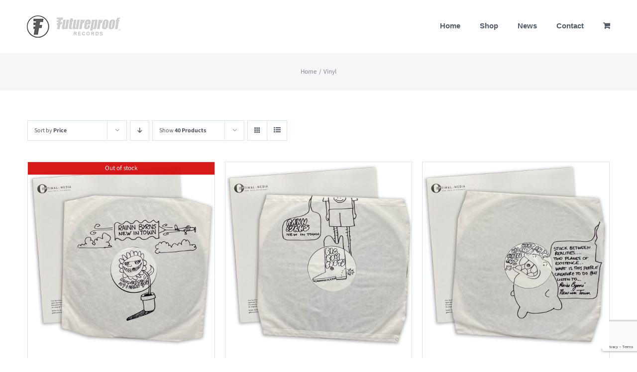

--- FILE ---
content_type: text/html; charset=UTF-8
request_url: https://www.futureproofrecords.com/product-tag/vinyl/?product_orderby=price&product_count=40
body_size: 16050
content:
<!DOCTYPE html>
<html class="avada-html-layout-wide avada-html-header-position-top avada-html-is-archive" lang="en-US" prefix="og: http://ogp.me/ns# fb: http://ogp.me/ns/fb#">
<head>
	<meta http-equiv="X-UA-Compatible" content="IE=edge" />
	<meta http-equiv="Content-Type" content="text/html; charset=utf-8"/>
	<meta name="viewport" content="width=device-width, initial-scale=1" />
	<title>Vinyl &#8211; Futureproof Records</title>
<meta name='robots' content='max-image-preview:large' />

<!-- Google Tag Manager by PYS -->
    <script data-cfasync="false" data-pagespeed-no-defer>
	    window.dataLayerPYS = window.dataLayerPYS || [];
	</script>
<!-- End Google Tag Manager by PYS --><script type='application/javascript'  id='pys-version-script'>console.log('PixelYourSite Free version 11.1.5.2');</script>
<link rel='dns-prefetch' href='//assets.pinterest.com' />
<link rel="alternate" type="application/rss+xml" title="Futureproof Records &raquo; Feed" href="https://www.futureproofrecords.com/feed/" />
<link rel="alternate" type="application/rss+xml" title="Futureproof Records &raquo; Comments Feed" href="https://www.futureproofrecords.com/comments/feed/" />
								<link rel="icon" href="https://www.futureproofrecords.com/wp-content/uploads/2021/05/FutureproofRecs_Favicon_64sqr.jpg" type="image/jpeg" />
		
					<!-- Apple Touch Icon -->
						<link rel="apple-touch-icon" sizes="180x180" href="https://www.futureproofrecords.com/wp-content/uploads/2021/05/FutureproofRecs_Favicon_180sqr.jpg" type="image/jpeg">
		
					<!-- Android Icon -->
						<link rel="icon" sizes="192x192" href="https://www.futureproofrecords.com/wp-content/uploads/2021/05/FutureproofRecs_Favicon_120sqr.jpg" type="image/jpeg">
		
					<!-- MS Edge Icon -->
						<meta name="msapplication-TileImage" content="https://www.futureproofrecords.com/wp-content/uploads/2021/05/FutureproofRecs_Favicon_152sqr.jpg" type="image/jpeg">
				<link rel="alternate" type="application/rss+xml" title="Futureproof Records &raquo; Vinyl Tag Feed" href="https://www.futureproofrecords.com/product-tag/vinyl/feed/" />
				
		<meta property="og:locale" content="en_US"/>
		<meta property="og:type" content="article"/>
		<meta property="og:site_name" content="Futureproof Records"/>
		<meta property="og:title" content="  Product tags  Vinyl"/>
				<meta property="og:url" content="https://www.futureproofrecords.com/product/rainn-byrns-new-in-town-decorated-test-pressing-1/"/>
																				<meta property="og:image" content="https://www.futureproofrecords.com/wp-content/uploads/2022/10/RainnByrns_NewInTown_Vinyl_TP1A_1080sqr.jpg"/>
		<meta property="og:image:width" content="1080"/>
		<meta property="og:image:height" content="1080"/>
		<meta property="og:image:type" content="image/jpeg"/>
				<style id='wp-img-auto-sizes-contain-inline-css' type='text/css'>
img:is([sizes=auto i],[sizes^="auto," i]){contain-intrinsic-size:3000px 1500px}
/*# sourceURL=wp-img-auto-sizes-contain-inline-css */
</style>
<link rel='stylesheet' id='collapscore-css-css' href='https://www.futureproofrecords.com/wp-content/plugins/jquery-collapse-o-matic/css/core_style.css?ver=1.0' type='text/css' media='all' />
<link rel='stylesheet' id='collapseomatic-css-css' href='https://www.futureproofrecords.com/wp-content/plugins/jquery-collapse-o-matic/css/light_style.css?ver=1.6' type='text/css' media='all' />
<style id='woocommerce-inline-inline-css' type='text/css'>
.woocommerce form .form-row .required { visibility: visible; }
/*# sourceURL=woocommerce-inline-inline-css */
</style>
<link rel='stylesheet' id='pinterest-for-woocommerce-pins-css' href='//www.futureproofrecords.com/wp-content/plugins/pinterest-for-woocommerce/assets/css/frontend/pinterest-for-woocommerce-pins.min.css?ver=1.4.23' type='text/css' media='all' />
<link rel='stylesheet' id='fusion-dynamic-css-css' href='https://www.futureproofrecords.com/wp-content/uploads/fusion-styles/dbe3805f660baeb2d4c2d921b561b18a.min.css?ver=3.14.2' type='text/css' media='all' />
<script type="text/javascript" id="jquery-core-js-extra">
/* <![CDATA[ */
var pysFacebookRest = {"restApiUrl":"https://www.futureproofrecords.com/wp-json/pys-facebook/v1/event","debug":"1"};
//# sourceURL=jquery-core-js-extra
/* ]]> */
</script>
<script type="text/javascript" src="https://www.futureproofrecords.com/wp-includes/js/jquery/jquery.min.js?ver=3.7.1" id="jquery-core-js"></script>
<script type="text/javascript" src="https://www.futureproofrecords.com/wp-includes/js/jquery/jquery-migrate.min.js?ver=3.4.1" id="jquery-migrate-js"></script>
<script type="text/javascript" id="tt4b_ajax_script-js-extra">
/* <![CDATA[ */
var tt4b_script_vars = {"pixel_code":"CLHHULRC77UCNJTDNI9G","currency":"GBP","country":"","advanced_matching":"1"};
//# sourceURL=tt4b_ajax_script-js-extra
/* ]]> */
</script>
<script type="text/javascript" src="https://www.futureproofrecords.com/wp-content/plugins/tiktok-for-business/admin/js/ajaxSnippet.js?ver=v1" id="tt4b_ajax_script-js"></script>
<script type="text/javascript" src="https://www.futureproofrecords.com/wp-content/plugins/woocommerce/assets/js/jquery-blockui/jquery.blockUI.min.js?ver=2.7.0-wc.10.4.3" id="wc-jquery-blockui-js" defer="defer" data-wp-strategy="defer"></script>
<script type="text/javascript" id="wc-add-to-cart-js-extra">
/* <![CDATA[ */
var wc_add_to_cart_params = {"ajax_url":"/wp-admin/admin-ajax.php","wc_ajax_url":"/?wc-ajax=%%endpoint%%","i18n_view_cart":"View cart","cart_url":"https://www.futureproofrecords.com/cart/","is_cart":"","cart_redirect_after_add":"no"};
//# sourceURL=wc-add-to-cart-js-extra
/* ]]> */
</script>
<script type="text/javascript" src="https://www.futureproofrecords.com/wp-content/plugins/woocommerce/assets/js/frontend/add-to-cart.min.js?ver=10.4.3" id="wc-add-to-cart-js" defer="defer" data-wp-strategy="defer"></script>
<script type="text/javascript" src="https://www.futureproofrecords.com/wp-content/plugins/woocommerce/assets/js/js-cookie/js.cookie.min.js?ver=2.1.4-wc.10.4.3" id="wc-js-cookie-js" defer="defer" data-wp-strategy="defer"></script>
<script type="text/javascript" id="woocommerce-js-extra">
/* <![CDATA[ */
var woocommerce_params = {"ajax_url":"/wp-admin/admin-ajax.php","wc_ajax_url":"/?wc-ajax=%%endpoint%%","i18n_password_show":"Show password","i18n_password_hide":"Hide password"};
//# sourceURL=woocommerce-js-extra
/* ]]> */
</script>
<script type="text/javascript" src="https://www.futureproofrecords.com/wp-content/plugins/woocommerce/assets/js/frontend/woocommerce.min.js?ver=10.4.3" id="woocommerce-js" defer="defer" data-wp-strategy="defer"></script>
<script type="text/javascript" id="WCPAY_ASSETS-js-extra">
/* <![CDATA[ */
var wcpayAssets = {"url":"https://www.futureproofrecords.com/wp-content/plugins/woocommerce-payments/dist/"};
//# sourceURL=WCPAY_ASSETS-js-extra
/* ]]> */
</script>
<script type="text/javascript" src="https://www.futureproofrecords.com/wp-content/plugins/pixelyoursite/dist/scripts/jquery.bind-first-0.2.3.min.js?ver=0.2.3" id="jquery-bind-first-js"></script>
<script type="text/javascript" src="https://www.futureproofrecords.com/wp-content/plugins/pixelyoursite/dist/scripts/js.cookie-2.1.3.min.js?ver=2.1.3" id="js-cookie-pys-js"></script>
<script type="text/javascript" src="https://www.futureproofrecords.com/wp-content/plugins/pixelyoursite/dist/scripts/tld.min.js?ver=2.3.1" id="js-tld-js"></script>
<script type="text/javascript" id="pys-js-extra">
/* <![CDATA[ */
var pysOptions = {"staticEvents":{"facebook":{"init_event":[{"delay":0,"type":"static","ajaxFire":false,"name":"PageView","pixelIds":["462047561025815"],"eventID":"9d06b974-9f30-4a50-8ddd-87151be31d46","params":{"page_title":"Vinyl","post_type":"product_tag","post_id":32,"plugin":"PixelYourSite","user_role":"guest","event_url":"www.futureproofrecords.com/product-tag/vinyl/"},"e_id":"init_event","ids":[],"hasTimeWindow":false,"timeWindow":0,"woo_order":"","edd_order":""}]}},"dynamicEvents":{"automatic_event_form":{"facebook":{"delay":0,"type":"dyn","name":"Form","pixelIds":["462047561025815"],"eventID":"52400760-e5ec-429a-bc19-5495e3db04f0","params":{"page_title":"Vinyl","post_type":"product_tag","post_id":32,"plugin":"PixelYourSite","user_role":"guest","event_url":"www.futureproofrecords.com/product-tag/vinyl/"},"e_id":"automatic_event_form","ids":[],"hasTimeWindow":false,"timeWindow":0,"woo_order":"","edd_order":""},"ga":{"delay":0,"type":"dyn","name":"Form","trackingIds":["G-P7F2DC0RG3"],"eventID":"52400760-e5ec-429a-bc19-5495e3db04f0","params":{"page_title":"Vinyl","post_type":"product_tag","post_id":32,"plugin":"PixelYourSite","user_role":"guest","event_url":"www.futureproofrecords.com/product-tag/vinyl/"},"e_id":"automatic_event_form","ids":[],"hasTimeWindow":false,"timeWindow":0,"pixelIds":[],"woo_order":"","edd_order":""}},"automatic_event_download":{"facebook":{"delay":0,"type":"dyn","name":"Download","extensions":["","doc","exe","js","pdf","ppt","tgz","zip","xls"],"pixelIds":["462047561025815"],"eventID":"9824980d-7600-442e-9081-8a37518d035e","params":{"page_title":"Vinyl","post_type":"product_tag","post_id":32,"plugin":"PixelYourSite","user_role":"guest","event_url":"www.futureproofrecords.com/product-tag/vinyl/"},"e_id":"automatic_event_download","ids":[],"hasTimeWindow":false,"timeWindow":0,"woo_order":"","edd_order":""},"ga":{"delay":0,"type":"dyn","name":"Download","extensions":["","doc","exe","js","pdf","ppt","tgz","zip","xls"],"trackingIds":["G-P7F2DC0RG3"],"eventID":"9824980d-7600-442e-9081-8a37518d035e","params":{"page_title":"Vinyl","post_type":"product_tag","post_id":32,"plugin":"PixelYourSite","user_role":"guest","event_url":"www.futureproofrecords.com/product-tag/vinyl/"},"e_id":"automatic_event_download","ids":[],"hasTimeWindow":false,"timeWindow":0,"pixelIds":[],"woo_order":"","edd_order":""}},"automatic_event_comment":{"facebook":{"delay":0,"type":"dyn","name":"Comment","pixelIds":["462047561025815"],"eventID":"c1478468-642c-4f7d-9ee0-7ecc0bc57963","params":{"page_title":"Vinyl","post_type":"product_tag","post_id":32,"plugin":"PixelYourSite","user_role":"guest","event_url":"www.futureproofrecords.com/product-tag/vinyl/"},"e_id":"automatic_event_comment","ids":[],"hasTimeWindow":false,"timeWindow":0,"woo_order":"","edd_order":""},"ga":{"delay":0,"type":"dyn","name":"Comment","trackingIds":["G-P7F2DC0RG3"],"eventID":"c1478468-642c-4f7d-9ee0-7ecc0bc57963","params":{"page_title":"Vinyl","post_type":"product_tag","post_id":32,"plugin":"PixelYourSite","user_role":"guest","event_url":"www.futureproofrecords.com/product-tag/vinyl/"},"e_id":"automatic_event_comment","ids":[],"hasTimeWindow":false,"timeWindow":0,"pixelIds":[],"woo_order":"","edd_order":""}},"automatic_event_scroll":{"facebook":{"delay":0,"type":"dyn","name":"PageScroll","scroll_percent":30,"pixelIds":["462047561025815"],"eventID":"5e226a0b-5fd6-4f1f-9ee2-b24eef551119","params":{"page_title":"Vinyl","post_type":"product_tag","post_id":32,"plugin":"PixelYourSite","user_role":"guest","event_url":"www.futureproofrecords.com/product-tag/vinyl/"},"e_id":"automatic_event_scroll","ids":[],"hasTimeWindow":false,"timeWindow":0,"woo_order":"","edd_order":""},"ga":{"delay":0,"type":"dyn","name":"PageScroll","scroll_percent":30,"trackingIds":["G-P7F2DC0RG3"],"eventID":"5e226a0b-5fd6-4f1f-9ee2-b24eef551119","params":{"page_title":"Vinyl","post_type":"product_tag","post_id":32,"plugin":"PixelYourSite","user_role":"guest","event_url":"www.futureproofrecords.com/product-tag/vinyl/"},"e_id":"automatic_event_scroll","ids":[],"hasTimeWindow":false,"timeWindow":0,"pixelIds":[],"woo_order":"","edd_order":""}},"automatic_event_time_on_page":{"facebook":{"delay":0,"type":"dyn","name":"TimeOnPage","time_on_page":30,"pixelIds":["462047561025815"],"eventID":"66f7ba09-3dbc-4f34-a8e9-426a6967994e","params":{"page_title":"Vinyl","post_type":"product_tag","post_id":32,"plugin":"PixelYourSite","user_role":"guest","event_url":"www.futureproofrecords.com/product-tag/vinyl/"},"e_id":"automatic_event_time_on_page","ids":[],"hasTimeWindow":false,"timeWindow":0,"woo_order":"","edd_order":""},"ga":{"delay":0,"type":"dyn","name":"TimeOnPage","time_on_page":30,"trackingIds":["G-P7F2DC0RG3"],"eventID":"66f7ba09-3dbc-4f34-a8e9-426a6967994e","params":{"page_title":"Vinyl","post_type":"product_tag","post_id":32,"plugin":"PixelYourSite","user_role":"guest","event_url":"www.futureproofrecords.com/product-tag/vinyl/"},"e_id":"automatic_event_time_on_page","ids":[],"hasTimeWindow":false,"timeWindow":0,"pixelIds":[],"woo_order":"","edd_order":""}},"woo_add_to_cart_on_button_click":{"facebook":{"delay":0,"type":"dyn","name":"AddToCart","pixelIds":["462047561025815"],"eventID":"7e9e74ce-351b-4026-8f3a-93619f77d94f","params":{"page_title":"Vinyl","post_type":"product_tag","post_id":32,"plugin":"PixelYourSite","user_role":"guest","event_url":"www.futureproofrecords.com/product-tag/vinyl/"},"e_id":"woo_add_to_cart_on_button_click","ids":[],"hasTimeWindow":false,"timeWindow":0,"woo_order":"","edd_order":""},"ga":{"delay":0,"type":"dyn","name":"add_to_cart","trackingIds":["G-P7F2DC0RG3"],"eventID":"7e9e74ce-351b-4026-8f3a-93619f77d94f","params":{"page_title":"Vinyl","post_type":"product_tag","post_id":32,"plugin":"PixelYourSite","user_role":"guest","event_url":"www.futureproofrecords.com/product-tag/vinyl/"},"e_id":"woo_add_to_cart_on_button_click","ids":[],"hasTimeWindow":false,"timeWindow":0,"pixelIds":[],"woo_order":"","edd_order":""}}},"triggerEvents":[],"triggerEventTypes":[],"facebook":{"pixelIds":["462047561025815"],"advancedMatching":{"external_id":"cedfcbbacabeccacbd"},"advancedMatchingEnabled":true,"removeMetadata":false,"wooVariableAsSimple":false,"serverApiEnabled":true,"wooCRSendFromServer":false,"send_external_id":null,"enabled_medical":false,"do_not_track_medical_param":["event_url","post_title","page_title","landing_page","content_name","categories","category_name","tags"],"meta_ldu":false},"ga":{"trackingIds":["G-P7F2DC0RG3"],"commentEventEnabled":true,"downloadEnabled":true,"formEventEnabled":true,"crossDomainEnabled":false,"crossDomainAcceptIncoming":false,"crossDomainDomains":[],"isDebugEnabled":[],"serverContainerUrls":{"G-P7F2DC0RG3":{"enable_server_container":"","server_container_url":"","transport_url":""}},"additionalConfig":{"G-P7F2DC0RG3":{"first_party_collection":true}},"disableAdvertisingFeatures":false,"disableAdvertisingPersonalization":false,"wooVariableAsSimple":true,"custom_page_view_event":false},"debug":"1","siteUrl":"https://www.futureproofrecords.com","ajaxUrl":"https://www.futureproofrecords.com/wp-admin/admin-ajax.php","ajax_event":"6037a71fb6","enable_remove_download_url_param":"1","cookie_duration":"7","last_visit_duration":"60","enable_success_send_form":"","ajaxForServerEvent":"1","ajaxForServerStaticEvent":"1","useSendBeacon":"1","send_external_id":"1","external_id_expire":"180","track_cookie_for_subdomains":"1","google_consent_mode":"1","gdpr":{"ajax_enabled":false,"all_disabled_by_api":false,"facebook_disabled_by_api":false,"analytics_disabled_by_api":false,"google_ads_disabled_by_api":false,"pinterest_disabled_by_api":false,"bing_disabled_by_api":false,"reddit_disabled_by_api":false,"externalID_disabled_by_api":false,"facebook_prior_consent_enabled":true,"analytics_prior_consent_enabled":true,"google_ads_prior_consent_enabled":null,"pinterest_prior_consent_enabled":true,"bing_prior_consent_enabled":true,"cookiebot_integration_enabled":false,"cookiebot_facebook_consent_category":"marketing","cookiebot_analytics_consent_category":"statistics","cookiebot_tiktok_consent_category":"marketing","cookiebot_google_ads_consent_category":"marketing","cookiebot_pinterest_consent_category":"marketing","cookiebot_bing_consent_category":"marketing","consent_magic_integration_enabled":false,"real_cookie_banner_integration_enabled":false,"cookie_notice_integration_enabled":false,"cookie_law_info_integration_enabled":false,"analytics_storage":{"enabled":true,"value":"granted","filter":false},"ad_storage":{"enabled":true,"value":"granted","filter":false},"ad_user_data":{"enabled":true,"value":"granted","filter":false},"ad_personalization":{"enabled":true,"value":"granted","filter":false}},"cookie":{"disabled_all_cookie":false,"disabled_start_session_cookie":false,"disabled_advanced_form_data_cookie":false,"disabled_landing_page_cookie":false,"disabled_first_visit_cookie":false,"disabled_trafficsource_cookie":false,"disabled_utmTerms_cookie":false,"disabled_utmId_cookie":false},"tracking_analytics":{"TrafficSource":"direct","TrafficLanding":"undefined","TrafficUtms":[],"TrafficUtmsId":[]},"GATags":{"ga_datalayer_type":"default","ga_datalayer_name":"dataLayerPYS"},"woo":{"enabled":true,"enabled_save_data_to_orders":true,"addToCartOnButtonEnabled":true,"addToCartOnButtonValueEnabled":true,"addToCartOnButtonValueOption":"price","singleProductId":null,"removeFromCartSelector":"form.woocommerce-cart-form .remove","addToCartCatchMethod":"add_cart_js","is_order_received_page":false,"containOrderId":false},"edd":{"enabled":false},"cache_bypass":"1769908852"};
//# sourceURL=pys-js-extra
/* ]]> */
</script>
<script type="text/javascript" src="https://www.futureproofrecords.com/wp-content/plugins/pixelyoursite/dist/scripts/public.js?ver=11.1.5.2" id="pys-js"></script>
<link rel="https://api.w.org/" href="https://www.futureproofrecords.com/wp-json/" /><link rel="alternate" title="JSON" type="application/json" href="https://www.futureproofrecords.com/wp-json/wp/v2/product_tag/32" /><link rel="EditURI" type="application/rsd+xml" title="RSD" href="https://www.futureproofrecords.com/xmlrpc.php?rsd" />
<meta name="generator" content="WordPress 6.9" />
<meta name="generator" content="WooCommerce 10.4.3" />
<meta name="p:domain_verify" content="b2633b430363e7c6591cee14df6e564d"/><!-- Google site verification - Google for WooCommerce -->
<meta name="google-site-verification" content="4unpCgARtUNQv2NqU99ZkSOrGyWO8E5kaUlpSvzEmpo" />
<style type="text/css" id="css-fb-visibility">@media screen and (max-width: 640px){.fusion-no-small-visibility{display:none !important;}body .sm-text-align-center{text-align:center !important;}body .sm-text-align-left{text-align:left !important;}body .sm-text-align-right{text-align:right !important;}body .sm-text-align-justify{text-align:justify !important;}body .sm-flex-align-center{justify-content:center !important;}body .sm-flex-align-flex-start{justify-content:flex-start !important;}body .sm-flex-align-flex-end{justify-content:flex-end !important;}body .sm-mx-auto{margin-left:auto !important;margin-right:auto !important;}body .sm-ml-auto{margin-left:auto !important;}body .sm-mr-auto{margin-right:auto !important;}body .fusion-absolute-position-small{position:absolute;width:100%;}.awb-sticky.awb-sticky-small{ position: sticky; top: var(--awb-sticky-offset,0); }}@media screen and (min-width: 641px) and (max-width: 1024px){.fusion-no-medium-visibility{display:none !important;}body .md-text-align-center{text-align:center !important;}body .md-text-align-left{text-align:left !important;}body .md-text-align-right{text-align:right !important;}body .md-text-align-justify{text-align:justify !important;}body .md-flex-align-center{justify-content:center !important;}body .md-flex-align-flex-start{justify-content:flex-start !important;}body .md-flex-align-flex-end{justify-content:flex-end !important;}body .md-mx-auto{margin-left:auto !important;margin-right:auto !important;}body .md-ml-auto{margin-left:auto !important;}body .md-mr-auto{margin-right:auto !important;}body .fusion-absolute-position-medium{position:absolute;width:100%;}.awb-sticky.awb-sticky-medium{ position: sticky; top: var(--awb-sticky-offset,0); }}@media screen and (min-width: 1025px){.fusion-no-large-visibility{display:none !important;}body .lg-text-align-center{text-align:center !important;}body .lg-text-align-left{text-align:left !important;}body .lg-text-align-right{text-align:right !important;}body .lg-text-align-justify{text-align:justify !important;}body .lg-flex-align-center{justify-content:center !important;}body .lg-flex-align-flex-start{justify-content:flex-start !important;}body .lg-flex-align-flex-end{justify-content:flex-end !important;}body .lg-mx-auto{margin-left:auto !important;margin-right:auto !important;}body .lg-ml-auto{margin-left:auto !important;}body .lg-mr-auto{margin-right:auto !important;}body .fusion-absolute-position-large{position:absolute;width:100%;}.awb-sticky.awb-sticky-large{ position: sticky; top: var(--awb-sticky-offset,0); }}</style>	<noscript><style>.woocommerce-product-gallery{ opacity: 1 !important; }</style></noscript>
	<style type="text/css">.recentcomments a{display:inline !important;padding:0 !important;margin:0 !important;}</style>		<script type="text/javascript">
			var doc = document.documentElement;
			doc.setAttribute( 'data-useragent', navigator.userAgent );
		</script>
		<!-- Google Tag Manager -->
<script>(function(w,d,s,l,i){w[l]=w[l]||[];w[l].push({'gtm.start':
new Date().getTime(),event:'gtm.js'});var f=d.getElementsByTagName(s)[0],
j=d.createElement(s),dl=l!='dataLayer'?'&l='+l:'';j.async=true;j.src=
'https://www.googletagmanager.com/gtm.js?id='+i+dl;f.parentNode.insertBefore(j,f);
})(window,document,'script','dataLayer','GTM-PKQ8V53');</script>
<!-- End Google Tag Manager -->
		<!-- Global site tag (gtag.js) - Google Ads: AW-10839630122 - Google for WooCommerce -->
		<script async src="https://www.googletagmanager.com/gtag/js?id=AW-10839630122&l=dataLayerPYS"></script>
		<script>
			window.dataLayerPYS = window.dataLayerPYS || [];
			function gtag() { dataLayerPYS.push(arguments); }
			gtag( 'consent', 'default', {
				analytics_storage: 'denied',
				ad_storage: 'denied',
				ad_user_data: 'denied',
				ad_personalization: 'denied',
				region: ['AT', 'BE', 'BG', 'HR', 'CY', 'CZ', 'DK', 'EE', 'FI', 'FR', 'DE', 'GR', 'HU', 'IS', 'IE', 'IT', 'LV', 'LI', 'LT', 'LU', 'MT', 'NL', 'NO', 'PL', 'PT', 'RO', 'SK', 'SI', 'ES', 'SE', 'GB', 'CH'],
				wait_for_update: 500,
			} );
			gtag('js', new Date());
			gtag('set', 'developer_id.dOGY3NW', true);
			gtag("config", "AW-10839630122", { "groups": "GLA", "send_page_view": false });		</script>

		
	<!-- Facebook SDK for Javascript -->
<script>
  window.fbAsyncInit = function() {
    FB.init({
      appId      : '{your-app-id}',
      cookie     : true,
      xfbml      : true,
      version    : '{api-version}'
    });
      
    FB.AppEvents.logPageView();   
      
  };

  (function(d, s, id){
     var js, fjs = d.getElementsByTagName(s)[0];
     if (d.getElementById(id)) {return;}
     js = d.createElement(s); js.id = id;
     js.src = "https://connect.facebook.net/en_US/sdk.js";
     fjs.parentNode.insertBefore(js, fjs);
   }(document, 'script', 'facebook-jssdk'));
</script>
<!-- End Facebook SDK for Javascript -->


<!-- Event snippet for Add to Basket Clicks conversion page
In your html page, add the snippet and call gtag_report_conversion when someone clicks on the chosen link or button. -->
<script>
function gtag_report_conversion(url) {
  var callback = function () {
    if (typeof(url) != 'undefined') {
      window.location = url;
    }
  };
  gtag('event', 'conversion', {
      'send_to': 'AW-10839630122/p6tLCIHmncoZEKrC3rAo',
      'value': 1.0,
      'currency': 'GBP',
      'event_callback': callback
  });
  return false;
}
</script><link rel='stylesheet' id='wc-blocks-style-css' href='https://www.futureproofrecords.com/wp-content/plugins/woocommerce/assets/client/blocks/wc-blocks.css?ver=wc-10.4.3' type='text/css' media='all' />
<style id='global-styles-inline-css' type='text/css'>
:root{--wp--preset--aspect-ratio--square: 1;--wp--preset--aspect-ratio--4-3: 4/3;--wp--preset--aspect-ratio--3-4: 3/4;--wp--preset--aspect-ratio--3-2: 3/2;--wp--preset--aspect-ratio--2-3: 2/3;--wp--preset--aspect-ratio--16-9: 16/9;--wp--preset--aspect-ratio--9-16: 9/16;--wp--preset--color--black: #000000;--wp--preset--color--cyan-bluish-gray: #abb8c3;--wp--preset--color--white: #ffffff;--wp--preset--color--pale-pink: #f78da7;--wp--preset--color--vivid-red: #cf2e2e;--wp--preset--color--luminous-vivid-orange: #ff6900;--wp--preset--color--luminous-vivid-amber: #fcb900;--wp--preset--color--light-green-cyan: #7bdcb5;--wp--preset--color--vivid-green-cyan: #00d084;--wp--preset--color--pale-cyan-blue: #8ed1fc;--wp--preset--color--vivid-cyan-blue: #0693e3;--wp--preset--color--vivid-purple: #9b51e0;--wp--preset--color--awb-color-1: #ffffff;--wp--preset--color--awb-color-2: #dbe2ea;--wp--preset--color--awb-color-3: #35baf2;--wp--preset--color--awb-color-4: #8c95a3;--wp--preset--color--awb-color-5: #7f8795;--wp--preset--color--awb-color-6: #72849c;--wp--preset--color--awb-color-7: #515b69;--wp--preset--color--awb-color-8: #333333;--wp--preset--color--awb-color-custom-10: #a0ce4e;--wp--preset--color--awb-color-custom-11: #f6f6f6;--wp--preset--color--awb-color-custom-12: #f4f6f8;--wp--preset--color--awb-color-custom-13: rgba(235,234,234,0.8);--wp--preset--gradient--vivid-cyan-blue-to-vivid-purple: linear-gradient(135deg,rgb(6,147,227) 0%,rgb(155,81,224) 100%);--wp--preset--gradient--light-green-cyan-to-vivid-green-cyan: linear-gradient(135deg,rgb(122,220,180) 0%,rgb(0,208,130) 100%);--wp--preset--gradient--luminous-vivid-amber-to-luminous-vivid-orange: linear-gradient(135deg,rgb(252,185,0) 0%,rgb(255,105,0) 100%);--wp--preset--gradient--luminous-vivid-orange-to-vivid-red: linear-gradient(135deg,rgb(255,105,0) 0%,rgb(207,46,46) 100%);--wp--preset--gradient--very-light-gray-to-cyan-bluish-gray: linear-gradient(135deg,rgb(238,238,238) 0%,rgb(169,184,195) 100%);--wp--preset--gradient--cool-to-warm-spectrum: linear-gradient(135deg,rgb(74,234,220) 0%,rgb(151,120,209) 20%,rgb(207,42,186) 40%,rgb(238,44,130) 60%,rgb(251,105,98) 80%,rgb(254,248,76) 100%);--wp--preset--gradient--blush-light-purple: linear-gradient(135deg,rgb(255,206,236) 0%,rgb(152,150,240) 100%);--wp--preset--gradient--blush-bordeaux: linear-gradient(135deg,rgb(254,205,165) 0%,rgb(254,45,45) 50%,rgb(107,0,62) 100%);--wp--preset--gradient--luminous-dusk: linear-gradient(135deg,rgb(255,203,112) 0%,rgb(199,81,192) 50%,rgb(65,88,208) 100%);--wp--preset--gradient--pale-ocean: linear-gradient(135deg,rgb(255,245,203) 0%,rgb(182,227,212) 50%,rgb(51,167,181) 100%);--wp--preset--gradient--electric-grass: linear-gradient(135deg,rgb(202,248,128) 0%,rgb(113,206,126) 100%);--wp--preset--gradient--midnight: linear-gradient(135deg,rgb(2,3,129) 0%,rgb(40,116,252) 100%);--wp--preset--font-size--small: 13.5px;--wp--preset--font-size--medium: 20px;--wp--preset--font-size--large: 27px;--wp--preset--font-size--x-large: 42px;--wp--preset--font-size--normal: 18px;--wp--preset--font-size--xlarge: 36px;--wp--preset--font-size--huge: 54px;--wp--preset--spacing--20: 0.44rem;--wp--preset--spacing--30: 0.67rem;--wp--preset--spacing--40: 1rem;--wp--preset--spacing--50: 1.5rem;--wp--preset--spacing--60: 2.25rem;--wp--preset--spacing--70: 3.38rem;--wp--preset--spacing--80: 5.06rem;--wp--preset--shadow--natural: 6px 6px 9px rgba(0, 0, 0, 0.2);--wp--preset--shadow--deep: 12px 12px 50px rgba(0, 0, 0, 0.4);--wp--preset--shadow--sharp: 6px 6px 0px rgba(0, 0, 0, 0.2);--wp--preset--shadow--outlined: 6px 6px 0px -3px rgb(255, 255, 255), 6px 6px rgb(0, 0, 0);--wp--preset--shadow--crisp: 6px 6px 0px rgb(0, 0, 0);}:where(.is-layout-flex){gap: 0.5em;}:where(.is-layout-grid){gap: 0.5em;}body .is-layout-flex{display: flex;}.is-layout-flex{flex-wrap: wrap;align-items: center;}.is-layout-flex > :is(*, div){margin: 0;}body .is-layout-grid{display: grid;}.is-layout-grid > :is(*, div){margin: 0;}:where(.wp-block-columns.is-layout-flex){gap: 2em;}:where(.wp-block-columns.is-layout-grid){gap: 2em;}:where(.wp-block-post-template.is-layout-flex){gap: 1.25em;}:where(.wp-block-post-template.is-layout-grid){gap: 1.25em;}.has-black-color{color: var(--wp--preset--color--black) !important;}.has-cyan-bluish-gray-color{color: var(--wp--preset--color--cyan-bluish-gray) !important;}.has-white-color{color: var(--wp--preset--color--white) !important;}.has-pale-pink-color{color: var(--wp--preset--color--pale-pink) !important;}.has-vivid-red-color{color: var(--wp--preset--color--vivid-red) !important;}.has-luminous-vivid-orange-color{color: var(--wp--preset--color--luminous-vivid-orange) !important;}.has-luminous-vivid-amber-color{color: var(--wp--preset--color--luminous-vivid-amber) !important;}.has-light-green-cyan-color{color: var(--wp--preset--color--light-green-cyan) !important;}.has-vivid-green-cyan-color{color: var(--wp--preset--color--vivid-green-cyan) !important;}.has-pale-cyan-blue-color{color: var(--wp--preset--color--pale-cyan-blue) !important;}.has-vivid-cyan-blue-color{color: var(--wp--preset--color--vivid-cyan-blue) !important;}.has-vivid-purple-color{color: var(--wp--preset--color--vivid-purple) !important;}.has-black-background-color{background-color: var(--wp--preset--color--black) !important;}.has-cyan-bluish-gray-background-color{background-color: var(--wp--preset--color--cyan-bluish-gray) !important;}.has-white-background-color{background-color: var(--wp--preset--color--white) !important;}.has-pale-pink-background-color{background-color: var(--wp--preset--color--pale-pink) !important;}.has-vivid-red-background-color{background-color: var(--wp--preset--color--vivid-red) !important;}.has-luminous-vivid-orange-background-color{background-color: var(--wp--preset--color--luminous-vivid-orange) !important;}.has-luminous-vivid-amber-background-color{background-color: var(--wp--preset--color--luminous-vivid-amber) !important;}.has-light-green-cyan-background-color{background-color: var(--wp--preset--color--light-green-cyan) !important;}.has-vivid-green-cyan-background-color{background-color: var(--wp--preset--color--vivid-green-cyan) !important;}.has-pale-cyan-blue-background-color{background-color: var(--wp--preset--color--pale-cyan-blue) !important;}.has-vivid-cyan-blue-background-color{background-color: var(--wp--preset--color--vivid-cyan-blue) !important;}.has-vivid-purple-background-color{background-color: var(--wp--preset--color--vivid-purple) !important;}.has-black-border-color{border-color: var(--wp--preset--color--black) !important;}.has-cyan-bluish-gray-border-color{border-color: var(--wp--preset--color--cyan-bluish-gray) !important;}.has-white-border-color{border-color: var(--wp--preset--color--white) !important;}.has-pale-pink-border-color{border-color: var(--wp--preset--color--pale-pink) !important;}.has-vivid-red-border-color{border-color: var(--wp--preset--color--vivid-red) !important;}.has-luminous-vivid-orange-border-color{border-color: var(--wp--preset--color--luminous-vivid-orange) !important;}.has-luminous-vivid-amber-border-color{border-color: var(--wp--preset--color--luminous-vivid-amber) !important;}.has-light-green-cyan-border-color{border-color: var(--wp--preset--color--light-green-cyan) !important;}.has-vivid-green-cyan-border-color{border-color: var(--wp--preset--color--vivid-green-cyan) !important;}.has-pale-cyan-blue-border-color{border-color: var(--wp--preset--color--pale-cyan-blue) !important;}.has-vivid-cyan-blue-border-color{border-color: var(--wp--preset--color--vivid-cyan-blue) !important;}.has-vivid-purple-border-color{border-color: var(--wp--preset--color--vivid-purple) !important;}.has-vivid-cyan-blue-to-vivid-purple-gradient-background{background: var(--wp--preset--gradient--vivid-cyan-blue-to-vivid-purple) !important;}.has-light-green-cyan-to-vivid-green-cyan-gradient-background{background: var(--wp--preset--gradient--light-green-cyan-to-vivid-green-cyan) !important;}.has-luminous-vivid-amber-to-luminous-vivid-orange-gradient-background{background: var(--wp--preset--gradient--luminous-vivid-amber-to-luminous-vivid-orange) !important;}.has-luminous-vivid-orange-to-vivid-red-gradient-background{background: var(--wp--preset--gradient--luminous-vivid-orange-to-vivid-red) !important;}.has-very-light-gray-to-cyan-bluish-gray-gradient-background{background: var(--wp--preset--gradient--very-light-gray-to-cyan-bluish-gray) !important;}.has-cool-to-warm-spectrum-gradient-background{background: var(--wp--preset--gradient--cool-to-warm-spectrum) !important;}.has-blush-light-purple-gradient-background{background: var(--wp--preset--gradient--blush-light-purple) !important;}.has-blush-bordeaux-gradient-background{background: var(--wp--preset--gradient--blush-bordeaux) !important;}.has-luminous-dusk-gradient-background{background: var(--wp--preset--gradient--luminous-dusk) !important;}.has-pale-ocean-gradient-background{background: var(--wp--preset--gradient--pale-ocean) !important;}.has-electric-grass-gradient-background{background: var(--wp--preset--gradient--electric-grass) !important;}.has-midnight-gradient-background{background: var(--wp--preset--gradient--midnight) !important;}.has-small-font-size{font-size: var(--wp--preset--font-size--small) !important;}.has-medium-font-size{font-size: var(--wp--preset--font-size--medium) !important;}.has-large-font-size{font-size: var(--wp--preset--font-size--large) !important;}.has-x-large-font-size{font-size: var(--wp--preset--font-size--x-large) !important;}
/*# sourceURL=global-styles-inline-css */
</style>
</head>

<body class="archive tax-product_tag term-vinyl term-32 wp-theme-Avada wp-child-theme-Avada-Child-Theme theme-Avada woocommerce woocommerce-page woocommerce-no-js fusion-image-hovers fusion-pagination-sizing fusion-button_type-flat fusion-button_span-no fusion-button_gradient-linear avada-image-rollover-circle-yes avada-image-rollover-yes avada-image-rollover-direction-left fusion-body ltr fusion-sticky-header no-mobile-slidingbar avada-has-rev-slider-styles fusion-disable-outline fusion-sub-menu-fade mobile-logo-pos-left layout-wide-mode avada-has-boxed-modal-shadow-none layout-scroll-offset-full avada-has-zero-margin-offset-top fusion-top-header menu-text-align-center fusion-woo-product-design-classic fusion-woo-shop-page-columns-4 fusion-woo-related-columns-3 fusion-woo-archive-page-columns-3 avada-has-woo-gallery-disabled woo-sale-badge-circle woo-outofstock-badge-top_bar mobile-menu-design-modern fusion-show-pagination-text fusion-header-layout-v1 avada-responsive avada-footer-fx-parallax-effect avada-menu-highlight-style-bar fusion-search-form-classic fusion-main-menu-search-dropdown fusion-avatar-square avada-dropdown-styles avada-blog-layout-large avada-blog-archive-layout-large avada-header-shadow-no avada-menu-icon-position-left avada-has-megamenu-shadow avada-has-header-100-width avada-has-titlebar-bar_and_content avada-header-border-color-full-transparent avada-has-pagination-padding avada-flyout-menu-direction-fade avada-ec-views-v1" data-awb-post-id="1197">
	
<!-- Google Tag Manager (noscript) -->
<noscript><iframe src="https://www.googletagmanager.com/ns.html?id=GTM-PKQ8V53"
height="0" width="0" style="display:none;visibility:hidden"></iframe></noscript>
<!-- End Google Tag Manager (noscript) -->

<script type="text/javascript">
/* <![CDATA[ */
gtag("event", "page_view", {send_to: "GLA"});
/* ]]> */
</script>
	<a class="skip-link screen-reader-text" href="#content">Skip to content</a>

	<div id="boxed-wrapper">
		
		<div id="wrapper" class="fusion-wrapper">
			<div id="home" style="position:relative;top:-1px;"></div>
							
					
			<header class="fusion-header-wrapper">
				<div class="fusion-header-v1 fusion-logo-alignment fusion-logo-left fusion-sticky-menu- fusion-sticky-logo- fusion-mobile-logo-  fusion-mobile-menu-design-modern">
					<div class="fusion-header-sticky-height"></div>
<div class="fusion-header">
	<div class="fusion-row">
					<div class="fusion-logo" data-margin-top="31px" data-margin-bottom="31px" data-margin-left="0px" data-margin-right="0px">
			<a class="fusion-logo-link"  href="https://www.futureproofrecords.com/" >

						<!-- standard logo -->
			<img src="https://www.futureproofrecords.com/wp-content/uploads/2021/05/FutureproofLogo_203x45.png" srcset="https://www.futureproofrecords.com/wp-content/uploads/2021/05/FutureproofLogo_203x45.png 1x, https://www.futureproofrecords.com/wp-content/uploads/2021/05/FutureproofLogo_406x90-300x67.png 2x" width="203" height="45" style="max-height:45px;height:auto;" alt="Futureproof Records Logo" data-retina_logo_url="https://www.futureproofrecords.com/wp-content/uploads/2021/05/FutureproofLogo_406x90-300x67.png" class="fusion-standard-logo" />

			
					</a>
		</div>		<nav class="fusion-main-menu" aria-label="Main Menu"><ul id="menu-landing-product-main-menu" class="fusion-menu"><li  id="menu-item-921"  class="menu-item menu-item-type-custom menu-item-object-custom menu-item-home menu-item-921"  data-item-id="921"><a  href="https://www.futureproofrecords.com/" class="fusion-bar-highlight"><span class="menu-text">Home</span></a></li><li  id="menu-item-10"  class="menu-item menu-item-type-custom menu-item-object-custom menu-item-home menu-item-10"  data-item-id="10"><a  href="https://www.futureproofrecords.com/#Shop" class="fusion-bar-highlight"><span class="menu-text">Shop</span></a></li><li  id="menu-item-1076"  class="menu-item menu-item-type-custom menu-item-object-custom menu-item-home menu-item-1076"  data-item-id="1076"><a  href="https://www.futureproofrecords.com/#News" class="fusion-bar-highlight"><span class="menu-text">News</span></a></li><li  id="menu-item-11"  class="menu-item menu-item-type-custom menu-item-object-custom menu-item-home menu-item-11"  data-item-id="11"><a  href="https://www.futureproofrecords.com/#Contact" class="fusion-bar-highlight"><span class="menu-text">Contact</span></a></li><li class="fusion-custom-menu-item fusion-menu-cart fusion-main-menu-cart"><a class="fusion-main-menu-icon fusion-bar-highlight" href="https://www.futureproofrecords.com/cart/"><span class="menu-text" aria-label="View Cart"></span></a></li></ul></nav>	<div class="fusion-mobile-menu-icons">
							<a href="#" class="fusion-icon awb-icon-bars" aria-label="Toggle mobile menu" aria-expanded="false"></a>
		
		
		
					<a href="https://www.futureproofrecords.com/cart/" class="fusion-icon awb-icon-shopping-cart"  aria-label="Toggle mobile cart"></a>
			</div>

<nav class="fusion-mobile-nav-holder fusion-mobile-menu-text-align-left" aria-label="Main Menu Mobile"></nav>

					</div>
</div>
				</div>
				<div class="fusion-clearfix"></div>
			</header>
								
							<div id="sliders-container" class="fusion-slider-visibility">
					</div>
				
					
							
			<section class="avada-page-titlebar-wrapper" aria-label="Page Title Bar">
	<div class="fusion-page-title-bar fusion-page-title-bar-none fusion-page-title-bar-center">
		<div class="fusion-page-title-row">
			<div class="fusion-page-title-wrapper">
				<div class="fusion-page-title-captions">

					
																		<div class="fusion-page-title-secondary">
								<nav class="fusion-breadcrumbs" aria-label="Breadcrumb"><ol class="awb-breadcrumb-list"><li class="fusion-breadcrumb-item awb-breadcrumb-sep awb-home" ><a href="https://www.futureproofrecords.com" class="fusion-breadcrumb-link"><span >Home</span></a></li><li class="fusion-breadcrumb-item"  aria-current="page"><span  class="breadcrumb-leaf">Vinyl</span></li></ol></nav>							</div>
											
				</div>

				
			</div>
		</div>
	</div>
</section>

						<main id="main" class="clearfix ">
				<div class="fusion-row" style="">
		<div class="woocommerce-container">
			<section id="content" class=" full-width" style="width: 100%;">
		<header class="woocommerce-products-header">
	
	</header>
<div class="woocommerce-notices-wrapper"></div>
<div class="catalog-ordering fusion-clearfix">
			<div class="orderby-order-container">
			<ul class="orderby order-dropdown">
				<li>
					<span class="current-li">
						<span class="current-li-content">
														<a aria-haspopup="true">Sort by <strong>Price</strong></a>
						</span>
					</span>
					<ul>
																			<li class="">
																<a href="?product_orderby=default&product_count=40">Sort by <strong>Default Order</strong></a>
							</li>
												<li class="">
														<a href="?product_orderby=name&product_count=40">Sort by <strong>Name</strong></a>
						</li>
						<li class="current">
														<a href="?product_orderby=price&product_count=40">Sort by <strong>Price</strong></a>
						</li>
						<li class="">
														<a href="?product_orderby=date&product_count=40">Sort by <strong>Date</strong></a>
						</li>
						<li class="">
														<a href="?product_orderby=popularity&product_count=40">Sort by <strong>Popularity</strong></a>
						</li>

													<li class="">
																<a href="?product_orderby=rating&product_count=40">Sort by <strong>Rating</strong></a>
							</li>
											</ul>
				</li>
			</ul>

			<ul class="order">
															<li class="asc"><a aria-label="Descending order" aria-haspopup="true" href="?product_orderby=price&product_count=40&product_order=desc"><i class="awb-icon-arrow-down2" aria-hidden="true"></i></a></li>
												</ul>
		</div>

		<ul class="sort-count order-dropdown">
			<li>
				<span class="current-li">
					<a aria-haspopup="true">
						Show <strong>20 Products</strong>						</a>
					</span>
				<ul>
					<li class="">
						<a href="?product_orderby=price&product_count=20">
							Show <strong>20 Products</strong>						</a>
					</li>
					<li class="current">
						<a href="?product_orderby=price&product_count=40">
							Show <strong>40 Products</strong>						</a>
					</li>
					<li class="">
						<a href="?product_orderby=price&product_count=60">
							Show <strong>60 Products</strong>						</a>
					</li>
				</ul>
			</li>
		</ul>
	
											<ul class="fusion-grid-list-view">
			<li class="fusion-grid-view-li active-view">
				<a class="fusion-grid-view" aria-label="View as grid" aria-haspopup="true" href="?product_orderby=price&product_count=40&product_view=grid"><i class="awb-icon-grid icomoon-grid" aria-hidden="true"></i></a>
			</li>
			<li class="fusion-list-view-li">
				<a class="fusion-list-view" aria-haspopup="true" aria-label="View as list" href="?product_orderby=price&product_count=40&product_view=list"><i class="awb-icon-list icomoon-list" aria-hidden="true"></i></a>
			</li>
		</ul>
	</div>
<ul class="products clearfix products-3">
<li class="product type-product post-1197 status-publish first outofstock product_cat-exclusive product_tag-rainn-byrns product_tag-test-pressing product_tag-vinyl has-post-thumbnail taxable shipping-taxable purchasable product-type-simple product-grid-view">
	<div class="pinterest-for-woocommerce-image-wrapper"><a data-pin-do="buttonPin" href="https://www.pinterest.com/pin/create/button/?description=Rainn%20Byrns%20/%20New%20In%20Town:%20Decorated%20Test%20Pressing%20#1&#038;url=https://www.futureproofrecords.com/product/rainn-byrns-new-in-town-decorated-test-pressing-1/&#038;media=https://www.futureproofrecords.com/wp-content/uploads/2022/10/RainnByrns_NewInTown_Vinyl_TP1A_1080sqr-1024x1024.jpg"></a></div><div class="fusion-product-wrapper">
<a href="https://www.futureproofrecords.com/product/rainn-byrns-new-in-town-decorated-test-pressing-1/" class="product-images" aria-label="Rainn Byrns / New In Town: Decorated Test Pressing #1">
<div class="fusion-woo-badges-wrapper">
	<div class="fusion-out-of-stock">
		<div class="fusion-position-text">
			Out of stock		</div>
	</div>
</div><div class="featured-image crossfade-images">
	<img width="500" height="500" src="https://www.futureproofrecords.com/wp-content/uploads/2022/10/RainnByrns_NewInTown_Vinyl_TP1B_1080sqr-500x500.jpg" class="hover-image" alt="Rainn Byrns New In Town LP Test Pressing 1B" decoding="async" fetchpriority="high" srcset="https://www.futureproofrecords.com/wp-content/uploads/2022/10/RainnByrns_NewInTown_Vinyl_TP1B_1080sqr-66x66.jpg 66w, https://www.futureproofrecords.com/wp-content/uploads/2022/10/RainnByrns_NewInTown_Vinyl_TP1B_1080sqr-100x100.jpg 100w, https://www.futureproofrecords.com/wp-content/uploads/2022/10/RainnByrns_NewInTown_Vinyl_TP1B_1080sqr-150x150.jpg 150w, https://www.futureproofrecords.com/wp-content/uploads/2022/10/RainnByrns_NewInTown_Vinyl_TP1B_1080sqr-200x200.jpg 200w, https://www.futureproofrecords.com/wp-content/uploads/2022/10/RainnByrns_NewInTown_Vinyl_TP1B_1080sqr-300x300.jpg 300w, https://www.futureproofrecords.com/wp-content/uploads/2022/10/RainnByrns_NewInTown_Vinyl_TP1B_1080sqr-400x400.jpg 400w, https://www.futureproofrecords.com/wp-content/uploads/2022/10/RainnByrns_NewInTown_Vinyl_TP1B_1080sqr-500x500.jpg 500w, https://www.futureproofrecords.com/wp-content/uploads/2022/10/RainnByrns_NewInTown_Vinyl_TP1B_1080sqr-600x600.jpg 600w, https://www.futureproofrecords.com/wp-content/uploads/2022/10/RainnByrns_NewInTown_Vinyl_TP1B_1080sqr-700x700.jpg 700w, https://www.futureproofrecords.com/wp-content/uploads/2022/10/RainnByrns_NewInTown_Vinyl_TP1B_1080sqr-768x768.jpg 768w, https://www.futureproofrecords.com/wp-content/uploads/2022/10/RainnByrns_NewInTown_Vinyl_TP1B_1080sqr-800x800.jpg 800w, https://www.futureproofrecords.com/wp-content/uploads/2022/10/RainnByrns_NewInTown_Vinyl_TP1B_1080sqr-1024x1024.jpg 1024w, https://www.futureproofrecords.com/wp-content/uploads/2022/10/RainnByrns_NewInTown_Vinyl_TP1B_1080sqr.jpg 1080w" sizes="(max-width: 500px) 100vw, 500px" />	<img width="500" height="500" src="https://www.futureproofrecords.com/wp-content/uploads/2022/10/RainnByrns_NewInTown_Vinyl_TP1A_1080sqr-500x500.jpg" class="attachment-woocommerce_thumbnail size-woocommerce_thumbnail wp-post-image" alt="Rainn Byrns New In Town LP Test Pressing 1A" decoding="async" srcset="https://www.futureproofrecords.com/wp-content/uploads/2022/10/RainnByrns_NewInTown_Vinyl_TP1A_1080sqr-66x66.jpg 66w, https://www.futureproofrecords.com/wp-content/uploads/2022/10/RainnByrns_NewInTown_Vinyl_TP1A_1080sqr-100x100.jpg 100w, https://www.futureproofrecords.com/wp-content/uploads/2022/10/RainnByrns_NewInTown_Vinyl_TP1A_1080sqr-150x150.jpg 150w, https://www.futureproofrecords.com/wp-content/uploads/2022/10/RainnByrns_NewInTown_Vinyl_TP1A_1080sqr-200x200.jpg 200w, https://www.futureproofrecords.com/wp-content/uploads/2022/10/RainnByrns_NewInTown_Vinyl_TP1A_1080sqr-300x300.jpg 300w, https://www.futureproofrecords.com/wp-content/uploads/2022/10/RainnByrns_NewInTown_Vinyl_TP1A_1080sqr-400x400.jpg 400w, https://www.futureproofrecords.com/wp-content/uploads/2022/10/RainnByrns_NewInTown_Vinyl_TP1A_1080sqr-500x500.jpg 500w, https://www.futureproofrecords.com/wp-content/uploads/2022/10/RainnByrns_NewInTown_Vinyl_TP1A_1080sqr-600x600.jpg 600w, https://www.futureproofrecords.com/wp-content/uploads/2022/10/RainnByrns_NewInTown_Vinyl_TP1A_1080sqr-700x700.jpg 700w, https://www.futureproofrecords.com/wp-content/uploads/2022/10/RainnByrns_NewInTown_Vinyl_TP1A_1080sqr-768x768.jpg 768w, https://www.futureproofrecords.com/wp-content/uploads/2022/10/RainnByrns_NewInTown_Vinyl_TP1A_1080sqr-800x800.jpg 800w, https://www.futureproofrecords.com/wp-content/uploads/2022/10/RainnByrns_NewInTown_Vinyl_TP1A_1080sqr-1024x1024.jpg 1024w, https://www.futureproofrecords.com/wp-content/uploads/2022/10/RainnByrns_NewInTown_Vinyl_TP1A_1080sqr.jpg 1080w" sizes="(max-width: 500px) 100vw, 500px" />
						<div class="cart-loading"><i class="awb-icon-spinner" aria-hidden="true"></i></div>
			</div>
</a>
<div class="fusion-product-content">
	<div class="product-details">
		<div class="product-details-container">
<h3 class="product-title">
	<a href="https://www.futureproofrecords.com/product/rainn-byrns-new-in-town-decorated-test-pressing-1/">
		Rainn Byrns / New In Town: Decorated Test Pressing #1	</a>
</h3>
<div class="fusion-price-rating">

	<span class="price"><span class="woocommerce-Price-amount amount"><bdi><span class="woocommerce-Price-currencySymbol">&pound;</span>22.00</bdi></span></span>
		</div>
	</div>
</div>


	<div class="product-buttons">
		<div class="fusion-content-sep sep-double sep-solid"></div>
		<div class="product-buttons-container clearfix">

		<script type="application/javascript" style="display:none">
            /* <![CDATA[ */
            window.pysWooProductData = window.pysWooProductData || [];
            window.pysWooProductData[ 1197 ] = {"facebook":{"delay":0,"type":"static","name":"AddToCart","pixelIds":["462047561025815"],"eventID":"0a9fb2e6-32fe-473e-9d3a-96fc33d15bdf","params":{"content_type":"product","content_ids":["1197"],"contents":[{"id":"1197","quantity":1}],"tags":"Rainn Byrns, Test Pressing, Vinyl","content_name":"Rainn Byrns \/ New In Town: Decorated Test Pressing #1","category_name":"Exclusive","value":"22","currency":"GBP"},"e_id":"woo_add_to_cart_on_button_click","ids":[],"hasTimeWindow":false,"timeWindow":0,"woo_order":"","edd_order":""},"ga":{"delay":0,"type":"static","name":"add_to_cart","pixelIds":["462047561025815"],"eventID":"0a9fb2e6-32fe-473e-9d3a-96fc33d15bdf","trackingIds":["G-P7F2DC0RG3"],"params":{"content_type":"product","content_ids":["1197"],"contents":[{"id":"1197","quantity":1}],"tags":"Rainn Byrns, Test Pressing, Vinyl","content_name":"Rainn Byrns \/ New In Town: Decorated Test Pressing #1","category_name":"Exclusive","value":"22","currency":"GBP","event_category":"ecommerce","items":[{"item_id":"1197","item_name":"Rainn Byrns \/ New In Town: Decorated Test Pressing #1","quantity":1,"price":"22","item_category":"Exclusive"}]},"e_id":"woo_add_to_cart_on_button_click","ids":[],"hasTimeWindow":false,"timeWindow":0,"woo_order":"","edd_order":""}};
            /* ]]> */
		</script>

		
<a href="https://www.futureproofrecords.com/product/rainn-byrns-new-in-town-decorated-test-pressing-1/" class="show_details_button" style="float:none;max-width:none;text-align:center;">
	Details</a>


	</div>
	</div>

	</div> </div>
</li>
<li class="product type-product post-1202 status-publish instock product_cat-exclusive product_tag-rainn-byrns product_tag-test-pressing product_tag-vinyl has-post-thumbnail taxable shipping-taxable purchasable product-type-simple product-grid-view">
	<div class="pinterest-for-woocommerce-image-wrapper"><a data-pin-do="buttonPin" href="https://www.pinterest.com/pin/create/button/?description=Rainn%20Byrns%20/%20New%20In%20Town:%20Decorated%20Test%20Pressing%20#2&#038;url=https://www.futureproofrecords.com/product/rainn-byrns-new-in-town-decorated-test-pressing-2/&#038;media=https://www.futureproofrecords.com/wp-content/uploads/2022/10/RainnByrns_NewInTown_Vinyl_TP2A_1080sqr-1024x1024.jpg"></a></div><div class="fusion-product-wrapper">
<a href="https://www.futureproofrecords.com/product/rainn-byrns-new-in-town-decorated-test-pressing-2/" class="product-images" aria-label="Rainn Byrns / New In Town: Decorated Test Pressing #2">

<div class="featured-image crossfade-images">
	<img width="500" height="500" src="https://www.futureproofrecords.com/wp-content/uploads/2022/10/RainnByrns_NewInTown_Vinyl_TP2B_1080sqr-500x500.jpg" class="hover-image" alt="Rainn Byrns New In Town LP Test Pressing 2B" decoding="async" srcset="https://www.futureproofrecords.com/wp-content/uploads/2022/10/RainnByrns_NewInTown_Vinyl_TP2B_1080sqr-66x66.jpg 66w, https://www.futureproofrecords.com/wp-content/uploads/2022/10/RainnByrns_NewInTown_Vinyl_TP2B_1080sqr-100x100.jpg 100w, https://www.futureproofrecords.com/wp-content/uploads/2022/10/RainnByrns_NewInTown_Vinyl_TP2B_1080sqr-150x150.jpg 150w, https://www.futureproofrecords.com/wp-content/uploads/2022/10/RainnByrns_NewInTown_Vinyl_TP2B_1080sqr-200x200.jpg 200w, https://www.futureproofrecords.com/wp-content/uploads/2022/10/RainnByrns_NewInTown_Vinyl_TP2B_1080sqr-300x300.jpg 300w, https://www.futureproofrecords.com/wp-content/uploads/2022/10/RainnByrns_NewInTown_Vinyl_TP2B_1080sqr-400x400.jpg 400w, https://www.futureproofrecords.com/wp-content/uploads/2022/10/RainnByrns_NewInTown_Vinyl_TP2B_1080sqr-500x500.jpg 500w, https://www.futureproofrecords.com/wp-content/uploads/2022/10/RainnByrns_NewInTown_Vinyl_TP2B_1080sqr-600x600.jpg 600w, https://www.futureproofrecords.com/wp-content/uploads/2022/10/RainnByrns_NewInTown_Vinyl_TP2B_1080sqr-700x700.jpg 700w, https://www.futureproofrecords.com/wp-content/uploads/2022/10/RainnByrns_NewInTown_Vinyl_TP2B_1080sqr-768x768.jpg 768w, https://www.futureproofrecords.com/wp-content/uploads/2022/10/RainnByrns_NewInTown_Vinyl_TP2B_1080sqr-800x800.jpg 800w, https://www.futureproofrecords.com/wp-content/uploads/2022/10/RainnByrns_NewInTown_Vinyl_TP2B_1080sqr-1024x1024.jpg 1024w, https://www.futureproofrecords.com/wp-content/uploads/2022/10/RainnByrns_NewInTown_Vinyl_TP2B_1080sqr.jpg 1080w" sizes="(max-width: 500px) 100vw, 500px" />	<img width="500" height="500" src="https://www.futureproofrecords.com/wp-content/uploads/2022/10/RainnByrns_NewInTown_Vinyl_TP2A_1080sqr-500x500.jpg" class="attachment-woocommerce_thumbnail size-woocommerce_thumbnail wp-post-image" alt="Rainn Byrns New In Town LP Test Pressing 2A" decoding="async" srcset="https://www.futureproofrecords.com/wp-content/uploads/2022/10/RainnByrns_NewInTown_Vinyl_TP2A_1080sqr-66x66.jpg 66w, https://www.futureproofrecords.com/wp-content/uploads/2022/10/RainnByrns_NewInTown_Vinyl_TP2A_1080sqr-100x100.jpg 100w, https://www.futureproofrecords.com/wp-content/uploads/2022/10/RainnByrns_NewInTown_Vinyl_TP2A_1080sqr-150x150.jpg 150w, https://www.futureproofrecords.com/wp-content/uploads/2022/10/RainnByrns_NewInTown_Vinyl_TP2A_1080sqr-200x200.jpg 200w, https://www.futureproofrecords.com/wp-content/uploads/2022/10/RainnByrns_NewInTown_Vinyl_TP2A_1080sqr-300x300.jpg 300w, https://www.futureproofrecords.com/wp-content/uploads/2022/10/RainnByrns_NewInTown_Vinyl_TP2A_1080sqr-400x400.jpg 400w, https://www.futureproofrecords.com/wp-content/uploads/2022/10/RainnByrns_NewInTown_Vinyl_TP2A_1080sqr-500x500.jpg 500w, https://www.futureproofrecords.com/wp-content/uploads/2022/10/RainnByrns_NewInTown_Vinyl_TP2A_1080sqr-600x600.jpg 600w, https://www.futureproofrecords.com/wp-content/uploads/2022/10/RainnByrns_NewInTown_Vinyl_TP2A_1080sqr-700x700.jpg 700w, https://www.futureproofrecords.com/wp-content/uploads/2022/10/RainnByrns_NewInTown_Vinyl_TP2A_1080sqr-768x768.jpg 768w, https://www.futureproofrecords.com/wp-content/uploads/2022/10/RainnByrns_NewInTown_Vinyl_TP2A_1080sqr-800x800.jpg 800w, https://www.futureproofrecords.com/wp-content/uploads/2022/10/RainnByrns_NewInTown_Vinyl_TP2A_1080sqr-1024x1024.jpg 1024w, https://www.futureproofrecords.com/wp-content/uploads/2022/10/RainnByrns_NewInTown_Vinyl_TP2A_1080sqr.jpg 1080w" sizes="(max-width: 500px) 100vw, 500px" />
						<div class="cart-loading"><i class="awb-icon-spinner" aria-hidden="true"></i></div>
			</div>
</a>
<div class="fusion-product-content">
	<div class="product-details">
		<div class="product-details-container">
<h3 class="product-title">
	<a href="https://www.futureproofrecords.com/product/rainn-byrns-new-in-town-decorated-test-pressing-2/">
		Rainn Byrns / New In Town: Decorated Test Pressing #2	</a>
</h3>
<div class="fusion-price-rating">

	<span class="price"><span class="woocommerce-Price-amount amount"><bdi><span class="woocommerce-Price-currencySymbol">&pound;</span>22.00</bdi></span></span>
		</div>
	</div>
</div>


	<div class="product-buttons">
		<div class="fusion-content-sep sep-double sep-solid"></div>
		<div class="product-buttons-container clearfix">
<a onclick="return gtag_report_conversion('https://www.futureproofrecords.com/product/rainn-byrns-new-in-town-decorated-test-pressing-2/');" href="/product-tag/vinyl/?product_orderby=price&#038;product_count=40&#038;add-to-cart=1202" aria-describedby="woocommerce_loop_add_to_cart_link_describedby_1202" data-quantity="1" class="button product_type_simple add_to_cart_button ajax_add_to_cart" data-product_id="1202" data-product_sku="FLP002VTP2" aria-label="Add to cart: &ldquo;Rainn Byrns / New In Town: Decorated Test Pressing #2&rdquo;" rel="nofollow">Add to cart</a>	<span id="woocommerce_loop_add_to_cart_link_describedby_1202" class="screen-reader-text">
			</span>

		<script type="application/javascript" style="display:none">
            /* <![CDATA[ */
            window.pysWooProductData = window.pysWooProductData || [];
            window.pysWooProductData[ 1202 ] = {"facebook":{"delay":0,"type":"static","name":"AddToCart","pixelIds":["462047561025815"],"eventID":"2ba8b601-4e89-478d-bb81-fbea11c5a98e","params":{"content_type":"product","content_ids":["1202"],"contents":[{"id":"1202","quantity":1}],"tags":"Rainn Byrns, Test Pressing, Vinyl","content_name":"Rainn Byrns \/ New In Town: Decorated Test Pressing #2","category_name":"Exclusive","value":"22","currency":"GBP"},"e_id":"woo_add_to_cart_on_button_click","ids":[],"hasTimeWindow":false,"timeWindow":0,"woo_order":"","edd_order":""},"ga":{"delay":0,"type":"static","name":"add_to_cart","pixelIds":["462047561025815"],"eventID":"2ba8b601-4e89-478d-bb81-fbea11c5a98e","trackingIds":["G-P7F2DC0RG3"],"params":{"content_type":"product","content_ids":["1202"],"contents":[{"id":"1202","quantity":1}],"tags":"Rainn Byrns, Test Pressing, Vinyl","content_name":"Rainn Byrns \/ New In Town: Decorated Test Pressing #2","category_name":"Exclusive","value":"22","currency":"GBP","event_category":"ecommerce","items":[{"item_id":"1202","item_name":"Rainn Byrns \/ New In Town: Decorated Test Pressing #2","quantity":1,"price":"22","item_category":"Exclusive"}]},"e_id":"woo_add_to_cart_on_button_click","ids":[],"hasTimeWindow":false,"timeWindow":0,"woo_order":"","edd_order":""}};
            /* ]]> */
		</script>

		
<a href="https://www.futureproofrecords.com/product/rainn-byrns-new-in-town-decorated-test-pressing-2/" class="show_details_button">
	Details</a>


	</div>
	</div>

	</div> </div>
</li>
<li class="product type-product post-1205 status-publish last instock product_cat-exclusive product_tag-rainn-byrns product_tag-test-pressing product_tag-vinyl has-post-thumbnail taxable shipping-taxable purchasable product-type-simple product-grid-view">
	<div class="pinterest-for-woocommerce-image-wrapper"><a data-pin-do="buttonPin" href="https://www.pinterest.com/pin/create/button/?description=Rainn%20Byrns%20/%20New%20In%20Town:%20Decorated%20Test%20Pressing%20#3&#038;url=https://www.futureproofrecords.com/product/rainn-byrns-new-in-town-decorated-test-pressing-3/&#038;media=https://www.futureproofrecords.com/wp-content/uploads/2022/10/RainnByrns_NewInTown_Vinyl_TP3A_1080sqr-1024x1024.jpg"></a></div><div class="fusion-product-wrapper">
<a href="https://www.futureproofrecords.com/product/rainn-byrns-new-in-town-decorated-test-pressing-3/" class="product-images" aria-label="Rainn Byrns / New In Town: Decorated Test Pressing #3">

<div class="featured-image crossfade-images">
	<img width="500" height="500" src="https://www.futureproofrecords.com/wp-content/uploads/2022/10/RainnByrns_NewInTown_Vinyl_TP3B_1080sqr-500x500.jpg" class="hover-image" alt="Rainn Byrns New In Town LP Test Pressing 3B" decoding="async" srcset="https://www.futureproofrecords.com/wp-content/uploads/2022/10/RainnByrns_NewInTown_Vinyl_TP3B_1080sqr-66x66.jpg 66w, https://www.futureproofrecords.com/wp-content/uploads/2022/10/RainnByrns_NewInTown_Vinyl_TP3B_1080sqr-100x100.jpg 100w, https://www.futureproofrecords.com/wp-content/uploads/2022/10/RainnByrns_NewInTown_Vinyl_TP3B_1080sqr-150x150.jpg 150w, https://www.futureproofrecords.com/wp-content/uploads/2022/10/RainnByrns_NewInTown_Vinyl_TP3B_1080sqr-200x200.jpg 200w, https://www.futureproofrecords.com/wp-content/uploads/2022/10/RainnByrns_NewInTown_Vinyl_TP3B_1080sqr-300x300.jpg 300w, https://www.futureproofrecords.com/wp-content/uploads/2022/10/RainnByrns_NewInTown_Vinyl_TP3B_1080sqr-400x400.jpg 400w, https://www.futureproofrecords.com/wp-content/uploads/2022/10/RainnByrns_NewInTown_Vinyl_TP3B_1080sqr-500x500.jpg 500w, https://www.futureproofrecords.com/wp-content/uploads/2022/10/RainnByrns_NewInTown_Vinyl_TP3B_1080sqr-600x600.jpg 600w, https://www.futureproofrecords.com/wp-content/uploads/2022/10/RainnByrns_NewInTown_Vinyl_TP3B_1080sqr-700x700.jpg 700w, https://www.futureproofrecords.com/wp-content/uploads/2022/10/RainnByrns_NewInTown_Vinyl_TP3B_1080sqr-768x768.jpg 768w, https://www.futureproofrecords.com/wp-content/uploads/2022/10/RainnByrns_NewInTown_Vinyl_TP3B_1080sqr-800x800.jpg 800w, https://www.futureproofrecords.com/wp-content/uploads/2022/10/RainnByrns_NewInTown_Vinyl_TP3B_1080sqr-1024x1024.jpg 1024w, https://www.futureproofrecords.com/wp-content/uploads/2022/10/RainnByrns_NewInTown_Vinyl_TP3B_1080sqr.jpg 1080w" sizes="(max-width: 500px) 100vw, 500px" />	<img width="500" height="500" src="https://www.futureproofrecords.com/wp-content/uploads/2022/10/RainnByrns_NewInTown_Vinyl_TP3A_1080sqr-500x500.jpg" class="attachment-woocommerce_thumbnail size-woocommerce_thumbnail wp-post-image" alt="Rainn Byrns New In Town LP Test Pressing 3A" decoding="async" srcset="https://www.futureproofrecords.com/wp-content/uploads/2022/10/RainnByrns_NewInTown_Vinyl_TP3A_1080sqr-66x66.jpg 66w, https://www.futureproofrecords.com/wp-content/uploads/2022/10/RainnByrns_NewInTown_Vinyl_TP3A_1080sqr-100x100.jpg 100w, https://www.futureproofrecords.com/wp-content/uploads/2022/10/RainnByrns_NewInTown_Vinyl_TP3A_1080sqr-150x150.jpg 150w, https://www.futureproofrecords.com/wp-content/uploads/2022/10/RainnByrns_NewInTown_Vinyl_TP3A_1080sqr-200x200.jpg 200w, https://www.futureproofrecords.com/wp-content/uploads/2022/10/RainnByrns_NewInTown_Vinyl_TP3A_1080sqr-300x300.jpg 300w, https://www.futureproofrecords.com/wp-content/uploads/2022/10/RainnByrns_NewInTown_Vinyl_TP3A_1080sqr-400x400.jpg 400w, https://www.futureproofrecords.com/wp-content/uploads/2022/10/RainnByrns_NewInTown_Vinyl_TP3A_1080sqr-500x500.jpg 500w, https://www.futureproofrecords.com/wp-content/uploads/2022/10/RainnByrns_NewInTown_Vinyl_TP3A_1080sqr-600x600.jpg 600w, https://www.futureproofrecords.com/wp-content/uploads/2022/10/RainnByrns_NewInTown_Vinyl_TP3A_1080sqr-700x700.jpg 700w, https://www.futureproofrecords.com/wp-content/uploads/2022/10/RainnByrns_NewInTown_Vinyl_TP3A_1080sqr-768x768.jpg 768w, https://www.futureproofrecords.com/wp-content/uploads/2022/10/RainnByrns_NewInTown_Vinyl_TP3A_1080sqr-800x800.jpg 800w, https://www.futureproofrecords.com/wp-content/uploads/2022/10/RainnByrns_NewInTown_Vinyl_TP3A_1080sqr-1024x1024.jpg 1024w, https://www.futureproofrecords.com/wp-content/uploads/2022/10/RainnByrns_NewInTown_Vinyl_TP3A_1080sqr.jpg 1080w" sizes="(max-width: 500px) 100vw, 500px" />
						<div class="cart-loading"><i class="awb-icon-spinner" aria-hidden="true"></i></div>
			</div>
</a>
<div class="fusion-product-content">
	<div class="product-details">
		<div class="product-details-container">
<h3 class="product-title">
	<a href="https://www.futureproofrecords.com/product/rainn-byrns-new-in-town-decorated-test-pressing-3/">
		Rainn Byrns / New In Town: Decorated Test Pressing #3	</a>
</h3>
<div class="fusion-price-rating">

	<span class="price"><span class="woocommerce-Price-amount amount"><bdi><span class="woocommerce-Price-currencySymbol">&pound;</span>22.00</bdi></span></span>
		</div>
	</div>
</div>


	<div class="product-buttons">
		<div class="fusion-content-sep sep-double sep-solid"></div>
		<div class="product-buttons-container clearfix">
<a onclick="return gtag_report_conversion('https://www.futureproofrecords.com/product/rainn-byrns-new-in-town-decorated-test-pressing-3/');" href="/product-tag/vinyl/?product_orderby=price&#038;product_count=40&#038;add-to-cart=1205" aria-describedby="woocommerce_loop_add_to_cart_link_describedby_1205" data-quantity="1" class="button product_type_simple add_to_cart_button ajax_add_to_cart" data-product_id="1205" data-product_sku="FLP002VTP3" aria-label="Add to cart: &ldquo;Rainn Byrns / New In Town: Decorated Test Pressing #3&rdquo;" rel="nofollow">Add to cart</a>	<span id="woocommerce_loop_add_to_cart_link_describedby_1205" class="screen-reader-text">
			</span>

		<script type="application/javascript" style="display:none">
            /* <![CDATA[ */
            window.pysWooProductData = window.pysWooProductData || [];
            window.pysWooProductData[ 1205 ] = {"facebook":{"delay":0,"type":"static","name":"AddToCart","pixelIds":["462047561025815"],"eventID":"263ebe75-8d74-48b9-8a7c-0f5862ca57ab","params":{"content_type":"product","content_ids":["1205"],"contents":[{"id":"1205","quantity":1}],"tags":"Rainn Byrns, Test Pressing, Vinyl","content_name":"Rainn Byrns \/ New In Town: Decorated Test Pressing #3","category_name":"Exclusive","value":"22","currency":"GBP"},"e_id":"woo_add_to_cart_on_button_click","ids":[],"hasTimeWindow":false,"timeWindow":0,"woo_order":"","edd_order":""},"ga":{"delay":0,"type":"static","name":"add_to_cart","pixelIds":["462047561025815"],"eventID":"263ebe75-8d74-48b9-8a7c-0f5862ca57ab","trackingIds":["G-P7F2DC0RG3"],"params":{"content_type":"product","content_ids":["1205"],"contents":[{"id":"1205","quantity":1}],"tags":"Rainn Byrns, Test Pressing, Vinyl","content_name":"Rainn Byrns \/ New In Town: Decorated Test Pressing #3","category_name":"Exclusive","value":"22","currency":"GBP","event_category":"ecommerce","items":[{"item_id":"1205","item_name":"Rainn Byrns \/ New In Town: Decorated Test Pressing #3","quantity":1,"price":"22","item_category":"Exclusive"}]},"e_id":"woo_add_to_cart_on_button_click","ids":[],"hasTimeWindow":false,"timeWindow":0,"woo_order":"","edd_order":""}};
            /* ]]> */
		</script>

		
<a href="https://www.futureproofrecords.com/product/rainn-byrns-new-in-town-decorated-test-pressing-3/" class="show_details_button">
	Details</a>


	</div>
	</div>

	</div> </div>
</li>
<li class="product type-product post-1208 status-publish first instock product_cat-exclusive product_tag-rainn-byrns product_tag-test-pressing product_tag-vinyl has-post-thumbnail taxable shipping-taxable purchasable product-type-simple product-grid-view">
	<div class="pinterest-for-woocommerce-image-wrapper"><a data-pin-do="buttonPin" href="https://www.pinterest.com/pin/create/button/?description=Rainn%20Byrns%20/%20New%20In%20Town:%20Decorated%20Test%20Pressing%20#4&#038;url=https://www.futureproofrecords.com/product/rainn-byrns-new-in-town-decorated-test-pressing-4/&#038;media=https://www.futureproofrecords.com/wp-content/uploads/2022/10/RainnByrns_NewInTown_Vinyl_TP4A_1080sqr-1024x1024.jpg"></a></div><div class="fusion-product-wrapper">
<a href="https://www.futureproofrecords.com/product/rainn-byrns-new-in-town-decorated-test-pressing-4/" class="product-images" aria-label="Rainn Byrns / New In Town: Decorated Test Pressing #4">

<div class="featured-image crossfade-images">
	<img width="500" height="500" src="https://www.futureproofrecords.com/wp-content/uploads/2022/10/RainnByrns_NewInTown_Vinyl_TP4B_1080sqr-500x500.jpg" class="hover-image" alt="Rainn Byrns New In Town LP Test Pressing 4B" decoding="async" srcset="https://www.futureproofrecords.com/wp-content/uploads/2022/10/RainnByrns_NewInTown_Vinyl_TP4B_1080sqr-66x66.jpg 66w, https://www.futureproofrecords.com/wp-content/uploads/2022/10/RainnByrns_NewInTown_Vinyl_TP4B_1080sqr-100x100.jpg 100w, https://www.futureproofrecords.com/wp-content/uploads/2022/10/RainnByrns_NewInTown_Vinyl_TP4B_1080sqr-150x150.jpg 150w, https://www.futureproofrecords.com/wp-content/uploads/2022/10/RainnByrns_NewInTown_Vinyl_TP4B_1080sqr-200x200.jpg 200w, https://www.futureproofrecords.com/wp-content/uploads/2022/10/RainnByrns_NewInTown_Vinyl_TP4B_1080sqr-300x300.jpg 300w, https://www.futureproofrecords.com/wp-content/uploads/2022/10/RainnByrns_NewInTown_Vinyl_TP4B_1080sqr-400x400.jpg 400w, https://www.futureproofrecords.com/wp-content/uploads/2022/10/RainnByrns_NewInTown_Vinyl_TP4B_1080sqr-500x500.jpg 500w, https://www.futureproofrecords.com/wp-content/uploads/2022/10/RainnByrns_NewInTown_Vinyl_TP4B_1080sqr-600x600.jpg 600w, https://www.futureproofrecords.com/wp-content/uploads/2022/10/RainnByrns_NewInTown_Vinyl_TP4B_1080sqr-700x700.jpg 700w, https://www.futureproofrecords.com/wp-content/uploads/2022/10/RainnByrns_NewInTown_Vinyl_TP4B_1080sqr-768x768.jpg 768w, https://www.futureproofrecords.com/wp-content/uploads/2022/10/RainnByrns_NewInTown_Vinyl_TP4B_1080sqr-800x800.jpg 800w, https://www.futureproofrecords.com/wp-content/uploads/2022/10/RainnByrns_NewInTown_Vinyl_TP4B_1080sqr-1024x1024.jpg 1024w, https://www.futureproofrecords.com/wp-content/uploads/2022/10/RainnByrns_NewInTown_Vinyl_TP4B_1080sqr.jpg 1080w" sizes="(max-width: 500px) 100vw, 500px" />	<img width="500" height="500" src="https://www.futureproofrecords.com/wp-content/uploads/2022/10/RainnByrns_NewInTown_Vinyl_TP4A_1080sqr-500x500.jpg" class="attachment-woocommerce_thumbnail size-woocommerce_thumbnail wp-post-image" alt="Rainn Byrns New In Town LP Test Pressing 4A" decoding="async" srcset="https://www.futureproofrecords.com/wp-content/uploads/2022/10/RainnByrns_NewInTown_Vinyl_TP4A_1080sqr-66x66.jpg 66w, https://www.futureproofrecords.com/wp-content/uploads/2022/10/RainnByrns_NewInTown_Vinyl_TP4A_1080sqr-100x100.jpg 100w, https://www.futureproofrecords.com/wp-content/uploads/2022/10/RainnByrns_NewInTown_Vinyl_TP4A_1080sqr-150x150.jpg 150w, https://www.futureproofrecords.com/wp-content/uploads/2022/10/RainnByrns_NewInTown_Vinyl_TP4A_1080sqr-200x200.jpg 200w, https://www.futureproofrecords.com/wp-content/uploads/2022/10/RainnByrns_NewInTown_Vinyl_TP4A_1080sqr-300x300.jpg 300w, https://www.futureproofrecords.com/wp-content/uploads/2022/10/RainnByrns_NewInTown_Vinyl_TP4A_1080sqr-400x400.jpg 400w, https://www.futureproofrecords.com/wp-content/uploads/2022/10/RainnByrns_NewInTown_Vinyl_TP4A_1080sqr-500x500.jpg 500w, https://www.futureproofrecords.com/wp-content/uploads/2022/10/RainnByrns_NewInTown_Vinyl_TP4A_1080sqr-600x600.jpg 600w, https://www.futureproofrecords.com/wp-content/uploads/2022/10/RainnByrns_NewInTown_Vinyl_TP4A_1080sqr-700x700.jpg 700w, https://www.futureproofrecords.com/wp-content/uploads/2022/10/RainnByrns_NewInTown_Vinyl_TP4A_1080sqr-768x768.jpg 768w, https://www.futureproofrecords.com/wp-content/uploads/2022/10/RainnByrns_NewInTown_Vinyl_TP4A_1080sqr-800x800.jpg 800w, https://www.futureproofrecords.com/wp-content/uploads/2022/10/RainnByrns_NewInTown_Vinyl_TP4A_1080sqr-1024x1024.jpg 1024w, https://www.futureproofrecords.com/wp-content/uploads/2022/10/RainnByrns_NewInTown_Vinyl_TP4A_1080sqr.jpg 1080w" sizes="(max-width: 500px) 100vw, 500px" />
						<div class="cart-loading"><i class="awb-icon-spinner" aria-hidden="true"></i></div>
			</div>
</a>
<div class="fusion-product-content">
	<div class="product-details">
		<div class="product-details-container">
<h3 class="product-title">
	<a href="https://www.futureproofrecords.com/product/rainn-byrns-new-in-town-decorated-test-pressing-4/">
		Rainn Byrns / New In Town: Decorated Test Pressing #4	</a>
</h3>
<div class="fusion-price-rating">

	<span class="price"><span class="woocommerce-Price-amount amount"><bdi><span class="woocommerce-Price-currencySymbol">&pound;</span>22.00</bdi></span></span>
		</div>
	</div>
</div>


	<div class="product-buttons">
		<div class="fusion-content-sep sep-double sep-solid"></div>
		<div class="product-buttons-container clearfix">
<a onclick="return gtag_report_conversion('https://www.futureproofrecords.com/product/rainn-byrns-new-in-town-decorated-test-pressing-4/');" href="/product-tag/vinyl/?product_orderby=price&#038;product_count=40&#038;add-to-cart=1208" aria-describedby="woocommerce_loop_add_to_cart_link_describedby_1208" data-quantity="1" class="button product_type_simple add_to_cart_button ajax_add_to_cart" data-product_id="1208" data-product_sku="FLP002VTP4" aria-label="Add to cart: &ldquo;Rainn Byrns / New In Town: Decorated Test Pressing #4&rdquo;" rel="nofollow">Add to cart</a>	<span id="woocommerce_loop_add_to_cart_link_describedby_1208" class="screen-reader-text">
			</span>

		<script type="application/javascript" style="display:none">
            /* <![CDATA[ */
            window.pysWooProductData = window.pysWooProductData || [];
            window.pysWooProductData[ 1208 ] = {"facebook":{"delay":0,"type":"static","name":"AddToCart","pixelIds":["462047561025815"],"eventID":"b83bf484-4f89-4fb3-88ee-1e554fa0bf1b","params":{"content_type":"product","content_ids":["1208"],"contents":[{"id":"1208","quantity":1}],"tags":"Rainn Byrns, Test Pressing, Vinyl","content_name":"Rainn Byrns \/ New In Town: Decorated Test Pressing #4","category_name":"Exclusive","value":"22","currency":"GBP"},"e_id":"woo_add_to_cart_on_button_click","ids":[],"hasTimeWindow":false,"timeWindow":0,"woo_order":"","edd_order":""},"ga":{"delay":0,"type":"static","name":"add_to_cart","pixelIds":["462047561025815"],"eventID":"b83bf484-4f89-4fb3-88ee-1e554fa0bf1b","trackingIds":["G-P7F2DC0RG3"],"params":{"content_type":"product","content_ids":["1208"],"contents":[{"id":"1208","quantity":1}],"tags":"Rainn Byrns, Test Pressing, Vinyl","content_name":"Rainn Byrns \/ New In Town: Decorated Test Pressing #4","category_name":"Exclusive","value":"22","currency":"GBP","event_category":"ecommerce","items":[{"item_id":"1208","item_name":"Rainn Byrns \/ New In Town: Decorated Test Pressing #4","quantity":1,"price":"22","item_category":"Exclusive"}]},"e_id":"woo_add_to_cart_on_button_click","ids":[],"hasTimeWindow":false,"timeWindow":0,"woo_order":"","edd_order":""}};
            /* ]]> */
		</script>

		
<a href="https://www.futureproofrecords.com/product/rainn-byrns-new-in-town-decorated-test-pressing-4/" class="show_details_button">
	Details</a>


	</div>
	</div>

	</div> </div>
</li>
<li class="product type-product post-1211 status-publish instock product_cat-exclusive product_tag-rainn-byrns product_tag-test-pressing product_tag-vinyl has-post-thumbnail taxable shipping-taxable purchasable product-type-simple product-grid-view">
	<div class="pinterest-for-woocommerce-image-wrapper"><a data-pin-do="buttonPin" href="https://www.pinterest.com/pin/create/button/?description=Rainn%20Byrns%20/%20New%20In%20Town:%20Decorated%20Test%20Pressing%20#5&#038;url=https://www.futureproofrecords.com/product/rainn-byrns-new-in-town-decorated-test-pressing-5/&#038;media=https://www.futureproofrecords.com/wp-content/uploads/2022/10/RainnByrns_NewInTown_Vinyl_TP5A_1080sqr-1024x1024.jpg"></a></div><div class="fusion-product-wrapper">
<a href="https://www.futureproofrecords.com/product/rainn-byrns-new-in-town-decorated-test-pressing-5/" class="product-images" aria-label="Rainn Byrns / New In Town: Decorated Test Pressing #5">

<div class="featured-image crossfade-images">
	<img width="500" height="500" src="https://www.futureproofrecords.com/wp-content/uploads/2022/10/RainnByrns_NewInTown_Vinyl_TP5B_1080sqr-500x500.jpg" class="hover-image" alt="Rainn Byrns New In Town LP Test Pressing 5B" decoding="async" srcset="https://www.futureproofrecords.com/wp-content/uploads/2022/10/RainnByrns_NewInTown_Vinyl_TP5B_1080sqr-66x66.jpg 66w, https://www.futureproofrecords.com/wp-content/uploads/2022/10/RainnByrns_NewInTown_Vinyl_TP5B_1080sqr-100x100.jpg 100w, https://www.futureproofrecords.com/wp-content/uploads/2022/10/RainnByrns_NewInTown_Vinyl_TP5B_1080sqr-150x150.jpg 150w, https://www.futureproofrecords.com/wp-content/uploads/2022/10/RainnByrns_NewInTown_Vinyl_TP5B_1080sqr-200x200.jpg 200w, https://www.futureproofrecords.com/wp-content/uploads/2022/10/RainnByrns_NewInTown_Vinyl_TP5B_1080sqr-300x300.jpg 300w, https://www.futureproofrecords.com/wp-content/uploads/2022/10/RainnByrns_NewInTown_Vinyl_TP5B_1080sqr-400x400.jpg 400w, https://www.futureproofrecords.com/wp-content/uploads/2022/10/RainnByrns_NewInTown_Vinyl_TP5B_1080sqr-500x500.jpg 500w, https://www.futureproofrecords.com/wp-content/uploads/2022/10/RainnByrns_NewInTown_Vinyl_TP5B_1080sqr-600x600.jpg 600w, https://www.futureproofrecords.com/wp-content/uploads/2022/10/RainnByrns_NewInTown_Vinyl_TP5B_1080sqr-700x700.jpg 700w, https://www.futureproofrecords.com/wp-content/uploads/2022/10/RainnByrns_NewInTown_Vinyl_TP5B_1080sqr-768x768.jpg 768w, https://www.futureproofrecords.com/wp-content/uploads/2022/10/RainnByrns_NewInTown_Vinyl_TP5B_1080sqr-800x800.jpg 800w, https://www.futureproofrecords.com/wp-content/uploads/2022/10/RainnByrns_NewInTown_Vinyl_TP5B_1080sqr-1024x1024.jpg 1024w, https://www.futureproofrecords.com/wp-content/uploads/2022/10/RainnByrns_NewInTown_Vinyl_TP5B_1080sqr.jpg 1080w" sizes="(max-width: 500px) 100vw, 500px" />	<img width="500" height="500" src="https://www.futureproofrecords.com/wp-content/uploads/2022/10/RainnByrns_NewInTown_Vinyl_TP5A_1080sqr-500x500.jpg" class="attachment-woocommerce_thumbnail size-woocommerce_thumbnail wp-post-image" alt="Rainn Byrns New In Town LP Test Pressing 5A" decoding="async" srcset="https://www.futureproofrecords.com/wp-content/uploads/2022/10/RainnByrns_NewInTown_Vinyl_TP5A_1080sqr-66x66.jpg 66w, https://www.futureproofrecords.com/wp-content/uploads/2022/10/RainnByrns_NewInTown_Vinyl_TP5A_1080sqr-100x100.jpg 100w, https://www.futureproofrecords.com/wp-content/uploads/2022/10/RainnByrns_NewInTown_Vinyl_TP5A_1080sqr-150x150.jpg 150w, https://www.futureproofrecords.com/wp-content/uploads/2022/10/RainnByrns_NewInTown_Vinyl_TP5A_1080sqr-200x200.jpg 200w, https://www.futureproofrecords.com/wp-content/uploads/2022/10/RainnByrns_NewInTown_Vinyl_TP5A_1080sqr-300x300.jpg 300w, https://www.futureproofrecords.com/wp-content/uploads/2022/10/RainnByrns_NewInTown_Vinyl_TP5A_1080sqr-400x400.jpg 400w, https://www.futureproofrecords.com/wp-content/uploads/2022/10/RainnByrns_NewInTown_Vinyl_TP5A_1080sqr-500x500.jpg 500w, https://www.futureproofrecords.com/wp-content/uploads/2022/10/RainnByrns_NewInTown_Vinyl_TP5A_1080sqr-600x600.jpg 600w, https://www.futureproofrecords.com/wp-content/uploads/2022/10/RainnByrns_NewInTown_Vinyl_TP5A_1080sqr-700x700.jpg 700w, https://www.futureproofrecords.com/wp-content/uploads/2022/10/RainnByrns_NewInTown_Vinyl_TP5A_1080sqr-768x768.jpg 768w, https://www.futureproofrecords.com/wp-content/uploads/2022/10/RainnByrns_NewInTown_Vinyl_TP5A_1080sqr-800x800.jpg 800w, https://www.futureproofrecords.com/wp-content/uploads/2022/10/RainnByrns_NewInTown_Vinyl_TP5A_1080sqr-1024x1024.jpg 1024w, https://www.futureproofrecords.com/wp-content/uploads/2022/10/RainnByrns_NewInTown_Vinyl_TP5A_1080sqr.jpg 1080w" sizes="(max-width: 500px) 100vw, 500px" />
						<div class="cart-loading"><i class="awb-icon-spinner" aria-hidden="true"></i></div>
			</div>
</a>
<div class="fusion-product-content">
	<div class="product-details">
		<div class="product-details-container">
<h3 class="product-title">
	<a href="https://www.futureproofrecords.com/product/rainn-byrns-new-in-town-decorated-test-pressing-5/">
		Rainn Byrns / New In Town: Decorated Test Pressing #5	</a>
</h3>
<div class="fusion-price-rating">

	<span class="price"><span class="woocommerce-Price-amount amount"><bdi><span class="woocommerce-Price-currencySymbol">&pound;</span>22.00</bdi></span></span>
		</div>
	</div>
</div>


	<div class="product-buttons">
		<div class="fusion-content-sep sep-double sep-solid"></div>
		<div class="product-buttons-container clearfix">
<a onclick="return gtag_report_conversion('https://www.futureproofrecords.com/product/rainn-byrns-new-in-town-decorated-test-pressing-5/');" href="/product-tag/vinyl/?product_orderby=price&#038;product_count=40&#038;add-to-cart=1211" aria-describedby="woocommerce_loop_add_to_cart_link_describedby_1211" data-quantity="1" class="button product_type_simple add_to_cart_button ajax_add_to_cart" data-product_id="1211" data-product_sku="FLP002VTP5" aria-label="Add to cart: &ldquo;Rainn Byrns / New In Town: Decorated Test Pressing #5&rdquo;" rel="nofollow">Add to cart</a>	<span id="woocommerce_loop_add_to_cart_link_describedby_1211" class="screen-reader-text">
			</span>

		<script type="application/javascript" style="display:none">
            /* <![CDATA[ */
            window.pysWooProductData = window.pysWooProductData || [];
            window.pysWooProductData[ 1211 ] = {"facebook":{"delay":0,"type":"static","name":"AddToCart","pixelIds":["462047561025815"],"eventID":"365bc83e-5fc6-442d-b9a3-d3bd96858f90","params":{"content_type":"product","content_ids":["1211"],"contents":[{"id":"1211","quantity":1}],"tags":"Rainn Byrns, Test Pressing, Vinyl","content_name":"Rainn Byrns \/ New In Town: Decorated Test Pressing #5","category_name":"Exclusive","value":"22","currency":"GBP"},"e_id":"woo_add_to_cart_on_button_click","ids":[],"hasTimeWindow":false,"timeWindow":0,"woo_order":"","edd_order":""},"ga":{"delay":0,"type":"static","name":"add_to_cart","pixelIds":["462047561025815"],"eventID":"365bc83e-5fc6-442d-b9a3-d3bd96858f90","trackingIds":["G-P7F2DC0RG3"],"params":{"content_type":"product","content_ids":["1211"],"contents":[{"id":"1211","quantity":1}],"tags":"Rainn Byrns, Test Pressing, Vinyl","content_name":"Rainn Byrns \/ New In Town: Decorated Test Pressing #5","category_name":"Exclusive","value":"22","currency":"GBP","event_category":"ecommerce","items":[{"item_id":"1211","item_name":"Rainn Byrns \/ New In Town: Decorated Test Pressing #5","quantity":1,"price":"22","item_category":"Exclusive"}]},"e_id":"woo_add_to_cart_on_button_click","ids":[],"hasTimeWindow":false,"timeWindow":0,"woo_order":"","edd_order":""}};
            /* ]]> */
		</script>

		
<a href="https://www.futureproofrecords.com/product/rainn-byrns-new-in-town-decorated-test-pressing-5/" class="show_details_button">
	Details</a>


	</div>
	</div>

	</div> </div>
</li>
<li class="product type-product post-1214 status-publish last outofstock product_cat-exclusive product_tag-rainn-byrns product_tag-test-pressing product_tag-vinyl has-post-thumbnail taxable shipping-taxable purchasable product-type-simple product-grid-view">
	<div class="pinterest-for-woocommerce-image-wrapper"><a data-pin-do="buttonPin" href="https://www.pinterest.com/pin/create/button/?description=Rainn%20Byrns%20/%20New%20In%20Town:%20Decorated%20Test%20Pressing%20#6&#038;url=https://www.futureproofrecords.com/product/rainn-byrns-new-in-town-decorated-test-pressing-6/&#038;media=https://www.futureproofrecords.com/wp-content/uploads/2022/10/RainnByrns_NewInTown_Vinyl_TP6A_1080sqr-1024x1024.jpg"></a></div><div class="fusion-product-wrapper">
<a href="https://www.futureproofrecords.com/product/rainn-byrns-new-in-town-decorated-test-pressing-6/" class="product-images" aria-label="Rainn Byrns / New In Town: Decorated Test Pressing #6">
<div class="fusion-woo-badges-wrapper">
	<div class="fusion-out-of-stock">
		<div class="fusion-position-text">
			Out of stock		</div>
	</div>
</div><div class="featured-image crossfade-images">
	<img width="500" height="500" src="https://www.futureproofrecords.com/wp-content/uploads/2022/10/RainnByrns_NewInTown_Vinyl_TP6B_1080sqr-500x500.jpg" class="hover-image" alt="Rainn Byrns New In Town LP Test Pressing 6B" decoding="async" srcset="https://www.futureproofrecords.com/wp-content/uploads/2022/10/RainnByrns_NewInTown_Vinyl_TP6B_1080sqr-66x66.jpg 66w, https://www.futureproofrecords.com/wp-content/uploads/2022/10/RainnByrns_NewInTown_Vinyl_TP6B_1080sqr-100x100.jpg 100w, https://www.futureproofrecords.com/wp-content/uploads/2022/10/RainnByrns_NewInTown_Vinyl_TP6B_1080sqr-150x150.jpg 150w, https://www.futureproofrecords.com/wp-content/uploads/2022/10/RainnByrns_NewInTown_Vinyl_TP6B_1080sqr-200x200.jpg 200w, https://www.futureproofrecords.com/wp-content/uploads/2022/10/RainnByrns_NewInTown_Vinyl_TP6B_1080sqr-300x300.jpg 300w, https://www.futureproofrecords.com/wp-content/uploads/2022/10/RainnByrns_NewInTown_Vinyl_TP6B_1080sqr-400x400.jpg 400w, https://www.futureproofrecords.com/wp-content/uploads/2022/10/RainnByrns_NewInTown_Vinyl_TP6B_1080sqr-500x500.jpg 500w, https://www.futureproofrecords.com/wp-content/uploads/2022/10/RainnByrns_NewInTown_Vinyl_TP6B_1080sqr-600x600.jpg 600w, https://www.futureproofrecords.com/wp-content/uploads/2022/10/RainnByrns_NewInTown_Vinyl_TP6B_1080sqr-700x700.jpg 700w, https://www.futureproofrecords.com/wp-content/uploads/2022/10/RainnByrns_NewInTown_Vinyl_TP6B_1080sqr-768x768.jpg 768w, https://www.futureproofrecords.com/wp-content/uploads/2022/10/RainnByrns_NewInTown_Vinyl_TP6B_1080sqr-800x800.jpg 800w, https://www.futureproofrecords.com/wp-content/uploads/2022/10/RainnByrns_NewInTown_Vinyl_TP6B_1080sqr-1024x1024.jpg 1024w, https://www.futureproofrecords.com/wp-content/uploads/2022/10/RainnByrns_NewInTown_Vinyl_TP6B_1080sqr.jpg 1080w" sizes="(max-width: 500px) 100vw, 500px" />	<img width="500" height="500" src="https://www.futureproofrecords.com/wp-content/uploads/2022/10/RainnByrns_NewInTown_Vinyl_TP6A_1080sqr-500x500.jpg" class="attachment-woocommerce_thumbnail size-woocommerce_thumbnail wp-post-image" alt="Rainn Byrns New In Town LP Test Pressing 6A" decoding="async" srcset="https://www.futureproofrecords.com/wp-content/uploads/2022/10/RainnByrns_NewInTown_Vinyl_TP6A_1080sqr-66x66.jpg 66w, https://www.futureproofrecords.com/wp-content/uploads/2022/10/RainnByrns_NewInTown_Vinyl_TP6A_1080sqr-100x100.jpg 100w, https://www.futureproofrecords.com/wp-content/uploads/2022/10/RainnByrns_NewInTown_Vinyl_TP6A_1080sqr-150x150.jpg 150w, https://www.futureproofrecords.com/wp-content/uploads/2022/10/RainnByrns_NewInTown_Vinyl_TP6A_1080sqr-200x200.jpg 200w, https://www.futureproofrecords.com/wp-content/uploads/2022/10/RainnByrns_NewInTown_Vinyl_TP6A_1080sqr-300x300.jpg 300w, https://www.futureproofrecords.com/wp-content/uploads/2022/10/RainnByrns_NewInTown_Vinyl_TP6A_1080sqr-400x400.jpg 400w, https://www.futureproofrecords.com/wp-content/uploads/2022/10/RainnByrns_NewInTown_Vinyl_TP6A_1080sqr-500x500.jpg 500w, https://www.futureproofrecords.com/wp-content/uploads/2022/10/RainnByrns_NewInTown_Vinyl_TP6A_1080sqr-600x600.jpg 600w, https://www.futureproofrecords.com/wp-content/uploads/2022/10/RainnByrns_NewInTown_Vinyl_TP6A_1080sqr-700x700.jpg 700w, https://www.futureproofrecords.com/wp-content/uploads/2022/10/RainnByrns_NewInTown_Vinyl_TP6A_1080sqr-768x768.jpg 768w, https://www.futureproofrecords.com/wp-content/uploads/2022/10/RainnByrns_NewInTown_Vinyl_TP6A_1080sqr-800x800.jpg 800w, https://www.futureproofrecords.com/wp-content/uploads/2022/10/RainnByrns_NewInTown_Vinyl_TP6A_1080sqr-1024x1024.jpg 1024w, https://www.futureproofrecords.com/wp-content/uploads/2022/10/RainnByrns_NewInTown_Vinyl_TP6A_1080sqr.jpg 1080w" sizes="(max-width: 500px) 100vw, 500px" />
						<div class="cart-loading"><i class="awb-icon-spinner" aria-hidden="true"></i></div>
			</div>
</a>
<div class="fusion-product-content">
	<div class="product-details">
		<div class="product-details-container">
<h3 class="product-title">
	<a href="https://www.futureproofrecords.com/product/rainn-byrns-new-in-town-decorated-test-pressing-6/">
		Rainn Byrns / New In Town: Decorated Test Pressing #6	</a>
</h3>
<div class="fusion-price-rating">

	<span class="price"><span class="woocommerce-Price-amount amount"><bdi><span class="woocommerce-Price-currencySymbol">&pound;</span>22.00</bdi></span></span>
		</div>
	</div>
</div>


	<div class="product-buttons">
		<div class="fusion-content-sep sep-double sep-solid"></div>
		<div class="product-buttons-container clearfix">

		<script type="application/javascript" style="display:none">
            /* <![CDATA[ */
            window.pysWooProductData = window.pysWooProductData || [];
            window.pysWooProductData[ 1214 ] = {"facebook":{"delay":0,"type":"static","name":"AddToCart","pixelIds":["462047561025815"],"eventID":"fa22e7fe-f79d-433d-af94-01327dc16b3d","params":{"content_type":"product","content_ids":["1214"],"contents":[{"id":"1214","quantity":1}],"tags":"Rainn Byrns, Test Pressing, Vinyl","content_name":"Rainn Byrns \/ New In Town: Decorated Test Pressing #6","category_name":"Exclusive","value":"22","currency":"GBP"},"e_id":"woo_add_to_cart_on_button_click","ids":[],"hasTimeWindow":false,"timeWindow":0,"woo_order":"","edd_order":""},"ga":{"delay":0,"type":"static","name":"add_to_cart","pixelIds":["462047561025815"],"eventID":"fa22e7fe-f79d-433d-af94-01327dc16b3d","trackingIds":["G-P7F2DC0RG3"],"params":{"content_type":"product","content_ids":["1214"],"contents":[{"id":"1214","quantity":1}],"tags":"Rainn Byrns, Test Pressing, Vinyl","content_name":"Rainn Byrns \/ New In Town: Decorated Test Pressing #6","category_name":"Exclusive","value":"22","currency":"GBP","event_category":"ecommerce","items":[{"item_id":"1214","item_name":"Rainn Byrns \/ New In Town: Decorated Test Pressing #6","quantity":1,"price":"22","item_category":"Exclusive"}]},"e_id":"woo_add_to_cart_on_button_click","ids":[],"hasTimeWindow":false,"timeWindow":0,"woo_order":"","edd_order":""}};
            /* ]]> */
		</script>

		
<a href="https://www.futureproofrecords.com/product/rainn-byrns-new-in-town-decorated-test-pressing-6/" class="show_details_button" style="float:none;max-width:none;text-align:center;">
	Details</a>


	</div>
	</div>

	</div> </div>
</li>
<li class="product type-product post-1217 status-publish first instock product_cat-exclusive product_tag-rainn-byrns product_tag-test-pressing product_tag-vinyl has-post-thumbnail taxable shipping-taxable purchasable product-type-simple product-grid-view">
	<div class="pinterest-for-woocommerce-image-wrapper"><a data-pin-do="buttonPin" href="https://www.pinterest.com/pin/create/button/?description=Rainn%20Byrns%20/%20New%20In%20Town:%20Decorated%20Test%20Pressing%20#7&#038;url=https://www.futureproofrecords.com/product/rainn-byrns-new-in-town-decorated-test-pressing-7/&#038;media=https://www.futureproofrecords.com/wp-content/uploads/2022/10/RainnByrns_NewInTown_Vinyl_TP7A_1080sqr-1024x1024.jpg"></a></div><div class="fusion-product-wrapper">
<a href="https://www.futureproofrecords.com/product/rainn-byrns-new-in-town-decorated-test-pressing-7/" class="product-images" aria-label="Rainn Byrns / New In Town: Decorated Test Pressing #7">

<div class="featured-image crossfade-images">
	<img width="500" height="500" src="https://www.futureproofrecords.com/wp-content/uploads/2022/10/RainnByrns_NewInTown_Vinyl_TP7B_1080sqr-500x500.jpg" class="hover-image" alt="Rainn Byrns New In Town LP Test Pressing 7B" decoding="async" srcset="https://www.futureproofrecords.com/wp-content/uploads/2022/10/RainnByrns_NewInTown_Vinyl_TP7B_1080sqr-66x66.jpg 66w, https://www.futureproofrecords.com/wp-content/uploads/2022/10/RainnByrns_NewInTown_Vinyl_TP7B_1080sqr-100x100.jpg 100w, https://www.futureproofrecords.com/wp-content/uploads/2022/10/RainnByrns_NewInTown_Vinyl_TP7B_1080sqr-150x150.jpg 150w, https://www.futureproofrecords.com/wp-content/uploads/2022/10/RainnByrns_NewInTown_Vinyl_TP7B_1080sqr-200x200.jpg 200w, https://www.futureproofrecords.com/wp-content/uploads/2022/10/RainnByrns_NewInTown_Vinyl_TP7B_1080sqr-300x300.jpg 300w, https://www.futureproofrecords.com/wp-content/uploads/2022/10/RainnByrns_NewInTown_Vinyl_TP7B_1080sqr-400x400.jpg 400w, https://www.futureproofrecords.com/wp-content/uploads/2022/10/RainnByrns_NewInTown_Vinyl_TP7B_1080sqr-500x500.jpg 500w, https://www.futureproofrecords.com/wp-content/uploads/2022/10/RainnByrns_NewInTown_Vinyl_TP7B_1080sqr-600x600.jpg 600w, https://www.futureproofrecords.com/wp-content/uploads/2022/10/RainnByrns_NewInTown_Vinyl_TP7B_1080sqr-700x700.jpg 700w, https://www.futureproofrecords.com/wp-content/uploads/2022/10/RainnByrns_NewInTown_Vinyl_TP7B_1080sqr-768x768.jpg 768w, https://www.futureproofrecords.com/wp-content/uploads/2022/10/RainnByrns_NewInTown_Vinyl_TP7B_1080sqr-800x800.jpg 800w, https://www.futureproofrecords.com/wp-content/uploads/2022/10/RainnByrns_NewInTown_Vinyl_TP7B_1080sqr-1024x1024.jpg 1024w, https://www.futureproofrecords.com/wp-content/uploads/2022/10/RainnByrns_NewInTown_Vinyl_TP7B_1080sqr.jpg 1080w" sizes="(max-width: 500px) 100vw, 500px" />	<img width="500" height="500" src="https://www.futureproofrecords.com/wp-content/uploads/2022/10/RainnByrns_NewInTown_Vinyl_TP7A_1080sqr-500x500.jpg" class="attachment-woocommerce_thumbnail size-woocommerce_thumbnail wp-post-image" alt="Rainn Byrns New In Town LP Test Pressing 7A" decoding="async" srcset="https://www.futureproofrecords.com/wp-content/uploads/2022/10/RainnByrns_NewInTown_Vinyl_TP7A_1080sqr-66x66.jpg 66w, https://www.futureproofrecords.com/wp-content/uploads/2022/10/RainnByrns_NewInTown_Vinyl_TP7A_1080sqr-100x100.jpg 100w, https://www.futureproofrecords.com/wp-content/uploads/2022/10/RainnByrns_NewInTown_Vinyl_TP7A_1080sqr-150x150.jpg 150w, https://www.futureproofrecords.com/wp-content/uploads/2022/10/RainnByrns_NewInTown_Vinyl_TP7A_1080sqr-200x200.jpg 200w, https://www.futureproofrecords.com/wp-content/uploads/2022/10/RainnByrns_NewInTown_Vinyl_TP7A_1080sqr-300x300.jpg 300w, https://www.futureproofrecords.com/wp-content/uploads/2022/10/RainnByrns_NewInTown_Vinyl_TP7A_1080sqr-400x400.jpg 400w, https://www.futureproofrecords.com/wp-content/uploads/2022/10/RainnByrns_NewInTown_Vinyl_TP7A_1080sqr-500x500.jpg 500w, https://www.futureproofrecords.com/wp-content/uploads/2022/10/RainnByrns_NewInTown_Vinyl_TP7A_1080sqr-600x600.jpg 600w, https://www.futureproofrecords.com/wp-content/uploads/2022/10/RainnByrns_NewInTown_Vinyl_TP7A_1080sqr-700x700.jpg 700w, https://www.futureproofrecords.com/wp-content/uploads/2022/10/RainnByrns_NewInTown_Vinyl_TP7A_1080sqr-768x768.jpg 768w, https://www.futureproofrecords.com/wp-content/uploads/2022/10/RainnByrns_NewInTown_Vinyl_TP7A_1080sqr-800x800.jpg 800w, https://www.futureproofrecords.com/wp-content/uploads/2022/10/RainnByrns_NewInTown_Vinyl_TP7A_1080sqr-1024x1024.jpg 1024w, https://www.futureproofrecords.com/wp-content/uploads/2022/10/RainnByrns_NewInTown_Vinyl_TP7A_1080sqr.jpg 1080w" sizes="(max-width: 500px) 100vw, 500px" />
						<div class="cart-loading"><i class="awb-icon-spinner" aria-hidden="true"></i></div>
			</div>
</a>
<div class="fusion-product-content">
	<div class="product-details">
		<div class="product-details-container">
<h3 class="product-title">
	<a href="https://www.futureproofrecords.com/product/rainn-byrns-new-in-town-decorated-test-pressing-7/">
		Rainn Byrns / New In Town: Decorated Test Pressing #7	</a>
</h3>
<div class="fusion-price-rating">

	<span class="price"><span class="woocommerce-Price-amount amount"><bdi><span class="woocommerce-Price-currencySymbol">&pound;</span>22.00</bdi></span></span>
		</div>
	</div>
</div>


	<div class="product-buttons">
		<div class="fusion-content-sep sep-double sep-solid"></div>
		<div class="product-buttons-container clearfix">
<a onclick="return gtag_report_conversion('https://www.futureproofrecords.com/product/rainn-byrns-new-in-town-decorated-test-pressing-7/');" href="/product-tag/vinyl/?product_orderby=price&#038;product_count=40&#038;add-to-cart=1217" aria-describedby="woocommerce_loop_add_to_cart_link_describedby_1217" data-quantity="1" class="button product_type_simple add_to_cart_button ajax_add_to_cart" data-product_id="1217" data-product_sku="FLP002VTP7" aria-label="Add to cart: &ldquo;Rainn Byrns / New In Town: Decorated Test Pressing #7&rdquo;" rel="nofollow">Add to cart</a>	<span id="woocommerce_loop_add_to_cart_link_describedby_1217" class="screen-reader-text">
			</span>

		<script type="application/javascript" style="display:none">
            /* <![CDATA[ */
            window.pysWooProductData = window.pysWooProductData || [];
            window.pysWooProductData[ 1217 ] = {"facebook":{"delay":0,"type":"static","name":"AddToCart","pixelIds":["462047561025815"],"eventID":"529f2d59-9d1d-42ff-93bb-45785a79e45d","params":{"content_type":"product","content_ids":["1217"],"contents":[{"id":"1217","quantity":1}],"tags":"Rainn Byrns, Test Pressing, Vinyl","content_name":"Rainn Byrns \/ New In Town: Decorated Test Pressing #7","category_name":"Exclusive","value":"22","currency":"GBP"},"e_id":"woo_add_to_cart_on_button_click","ids":[],"hasTimeWindow":false,"timeWindow":0,"woo_order":"","edd_order":""},"ga":{"delay":0,"type":"static","name":"add_to_cart","pixelIds":["462047561025815"],"eventID":"529f2d59-9d1d-42ff-93bb-45785a79e45d","trackingIds":["G-P7F2DC0RG3"],"params":{"content_type":"product","content_ids":["1217"],"contents":[{"id":"1217","quantity":1}],"tags":"Rainn Byrns, Test Pressing, Vinyl","content_name":"Rainn Byrns \/ New In Town: Decorated Test Pressing #7","category_name":"Exclusive","value":"22","currency":"GBP","event_category":"ecommerce","items":[{"item_id":"1217","item_name":"Rainn Byrns \/ New In Town: Decorated Test Pressing #7","quantity":1,"price":"22","item_category":"Exclusive"}]},"e_id":"woo_add_to_cart_on_button_click","ids":[],"hasTimeWindow":false,"timeWindow":0,"woo_order":"","edd_order":""}};
            /* ]]> */
		</script>

		
<a href="https://www.futureproofrecords.com/product/rainn-byrns-new-in-town-decorated-test-pressing-7/" class="show_details_button">
	Details</a>


	</div>
	</div>

	</div> </div>
</li>
<li class="product type-product post-1220 status-publish instock product_cat-exclusive product_tag-rainn-byrns product_tag-test-pressing product_tag-vinyl has-post-thumbnail taxable shipping-taxable purchasable product-type-simple product-grid-view">
	<div class="pinterest-for-woocommerce-image-wrapper"><a data-pin-do="buttonPin" href="https://www.pinterest.com/pin/create/button/?description=Rainn%20Byrns%20/%20New%20In%20Town:%20Decorated%20Test%20Pressing%20#8&#038;url=https://www.futureproofrecords.com/product/rainn-byrns-new-in-town-decorated-test-pressing-8/&#038;media=https://www.futureproofrecords.com/wp-content/uploads/2022/10/RainnByrns_NewInTown_Vinyl_TP8A_1080sqr-1024x1024.jpg"></a></div><div class="fusion-product-wrapper">
<a href="https://www.futureproofrecords.com/product/rainn-byrns-new-in-town-decorated-test-pressing-8/" class="product-images" aria-label="Rainn Byrns / New In Town: Decorated Test Pressing #8">

<div class="featured-image crossfade-images">
	<img width="500" height="500" src="https://www.futureproofrecords.com/wp-content/uploads/2022/10/RainnByrns_NewInTown_Vinyl_TP8B_1080sqr-500x500.jpg" class="hover-image" alt="Rainn Byrns New In Town LP Test Pressing 8B" decoding="async" srcset="https://www.futureproofrecords.com/wp-content/uploads/2022/10/RainnByrns_NewInTown_Vinyl_TP8B_1080sqr-66x66.jpg 66w, https://www.futureproofrecords.com/wp-content/uploads/2022/10/RainnByrns_NewInTown_Vinyl_TP8B_1080sqr-100x100.jpg 100w, https://www.futureproofrecords.com/wp-content/uploads/2022/10/RainnByrns_NewInTown_Vinyl_TP8B_1080sqr-150x150.jpg 150w, https://www.futureproofrecords.com/wp-content/uploads/2022/10/RainnByrns_NewInTown_Vinyl_TP8B_1080sqr-200x200.jpg 200w, https://www.futureproofrecords.com/wp-content/uploads/2022/10/RainnByrns_NewInTown_Vinyl_TP8B_1080sqr-300x300.jpg 300w, https://www.futureproofrecords.com/wp-content/uploads/2022/10/RainnByrns_NewInTown_Vinyl_TP8B_1080sqr-400x400.jpg 400w, https://www.futureproofrecords.com/wp-content/uploads/2022/10/RainnByrns_NewInTown_Vinyl_TP8B_1080sqr-500x500.jpg 500w, https://www.futureproofrecords.com/wp-content/uploads/2022/10/RainnByrns_NewInTown_Vinyl_TP8B_1080sqr-600x600.jpg 600w, https://www.futureproofrecords.com/wp-content/uploads/2022/10/RainnByrns_NewInTown_Vinyl_TP8B_1080sqr-700x700.jpg 700w, https://www.futureproofrecords.com/wp-content/uploads/2022/10/RainnByrns_NewInTown_Vinyl_TP8B_1080sqr-768x768.jpg 768w, https://www.futureproofrecords.com/wp-content/uploads/2022/10/RainnByrns_NewInTown_Vinyl_TP8B_1080sqr-800x800.jpg 800w, https://www.futureproofrecords.com/wp-content/uploads/2022/10/RainnByrns_NewInTown_Vinyl_TP8B_1080sqr-1024x1024.jpg 1024w, https://www.futureproofrecords.com/wp-content/uploads/2022/10/RainnByrns_NewInTown_Vinyl_TP8B_1080sqr.jpg 1080w" sizes="(max-width: 500px) 100vw, 500px" />	<img width="500" height="500" src="https://www.futureproofrecords.com/wp-content/uploads/2022/10/RainnByrns_NewInTown_Vinyl_TP8A_1080sqr-500x500.jpg" class="attachment-woocommerce_thumbnail size-woocommerce_thumbnail wp-post-image" alt="Rainn Byrns New In Town LP Test Pressing 8A" decoding="async" srcset="https://www.futureproofrecords.com/wp-content/uploads/2022/10/RainnByrns_NewInTown_Vinyl_TP8A_1080sqr-66x66.jpg 66w, https://www.futureproofrecords.com/wp-content/uploads/2022/10/RainnByrns_NewInTown_Vinyl_TP8A_1080sqr-100x100.jpg 100w, https://www.futureproofrecords.com/wp-content/uploads/2022/10/RainnByrns_NewInTown_Vinyl_TP8A_1080sqr-150x150.jpg 150w, https://www.futureproofrecords.com/wp-content/uploads/2022/10/RainnByrns_NewInTown_Vinyl_TP8A_1080sqr-200x200.jpg 200w, https://www.futureproofrecords.com/wp-content/uploads/2022/10/RainnByrns_NewInTown_Vinyl_TP8A_1080sqr-300x300.jpg 300w, https://www.futureproofrecords.com/wp-content/uploads/2022/10/RainnByrns_NewInTown_Vinyl_TP8A_1080sqr-400x400.jpg 400w, https://www.futureproofrecords.com/wp-content/uploads/2022/10/RainnByrns_NewInTown_Vinyl_TP8A_1080sqr-500x500.jpg 500w, https://www.futureproofrecords.com/wp-content/uploads/2022/10/RainnByrns_NewInTown_Vinyl_TP8A_1080sqr-600x600.jpg 600w, https://www.futureproofrecords.com/wp-content/uploads/2022/10/RainnByrns_NewInTown_Vinyl_TP8A_1080sqr-700x700.jpg 700w, https://www.futureproofrecords.com/wp-content/uploads/2022/10/RainnByrns_NewInTown_Vinyl_TP8A_1080sqr-768x768.jpg 768w, https://www.futureproofrecords.com/wp-content/uploads/2022/10/RainnByrns_NewInTown_Vinyl_TP8A_1080sqr-800x800.jpg 800w, https://www.futureproofrecords.com/wp-content/uploads/2022/10/RainnByrns_NewInTown_Vinyl_TP8A_1080sqr-1024x1024.jpg 1024w, https://www.futureproofrecords.com/wp-content/uploads/2022/10/RainnByrns_NewInTown_Vinyl_TP8A_1080sqr.jpg 1080w" sizes="(max-width: 500px) 100vw, 500px" />
						<div class="cart-loading"><i class="awb-icon-spinner" aria-hidden="true"></i></div>
			</div>
</a>
<div class="fusion-product-content">
	<div class="product-details">
		<div class="product-details-container">
<h3 class="product-title">
	<a href="https://www.futureproofrecords.com/product/rainn-byrns-new-in-town-decorated-test-pressing-8/">
		Rainn Byrns / New In Town: Decorated Test Pressing #8	</a>
</h3>
<div class="fusion-price-rating">

	<span class="price"><span class="woocommerce-Price-amount amount"><bdi><span class="woocommerce-Price-currencySymbol">&pound;</span>22.00</bdi></span></span>
		</div>
	</div>
</div>


	<div class="product-buttons">
		<div class="fusion-content-sep sep-double sep-solid"></div>
		<div class="product-buttons-container clearfix">
<a onclick="return gtag_report_conversion('https://www.futureproofrecords.com/product/rainn-byrns-new-in-town-decorated-test-pressing-8/');" href="/product-tag/vinyl/?product_orderby=price&#038;product_count=40&#038;add-to-cart=1220" aria-describedby="woocommerce_loop_add_to_cart_link_describedby_1220" data-quantity="1" class="button product_type_simple add_to_cart_button ajax_add_to_cart" data-product_id="1220" data-product_sku="FLP002VTP8" aria-label="Add to cart: &ldquo;Rainn Byrns / New In Town: Decorated Test Pressing #8&rdquo;" rel="nofollow">Add to cart</a>	<span id="woocommerce_loop_add_to_cart_link_describedby_1220" class="screen-reader-text">
			</span>

		<script type="application/javascript" style="display:none">
            /* <![CDATA[ */
            window.pysWooProductData = window.pysWooProductData || [];
            window.pysWooProductData[ 1220 ] = {"facebook":{"delay":0,"type":"static","name":"AddToCart","pixelIds":["462047561025815"],"eventID":"bd24acbc-dee2-4fbd-aeb2-73fad3ce3f82","params":{"content_type":"product","content_ids":["1220"],"contents":[{"id":"1220","quantity":1}],"tags":"Rainn Byrns, Test Pressing, Vinyl","content_name":"Rainn Byrns \/ New In Town: Decorated Test Pressing #8","category_name":"Exclusive","value":"22","currency":"GBP"},"e_id":"woo_add_to_cart_on_button_click","ids":[],"hasTimeWindow":false,"timeWindow":0,"woo_order":"","edd_order":""},"ga":{"delay":0,"type":"static","name":"add_to_cart","pixelIds":["462047561025815"],"eventID":"bd24acbc-dee2-4fbd-aeb2-73fad3ce3f82","trackingIds":["G-P7F2DC0RG3"],"params":{"content_type":"product","content_ids":["1220"],"contents":[{"id":"1220","quantity":1}],"tags":"Rainn Byrns, Test Pressing, Vinyl","content_name":"Rainn Byrns \/ New In Town: Decorated Test Pressing #8","category_name":"Exclusive","value":"22","currency":"GBP","event_category":"ecommerce","items":[{"item_id":"1220","item_name":"Rainn Byrns \/ New In Town: Decorated Test Pressing #8","quantity":1,"price":"22","item_category":"Exclusive"}]},"e_id":"woo_add_to_cart_on_button_click","ids":[],"hasTimeWindow":false,"timeWindow":0,"woo_order":"","edd_order":""}};
            /* ]]> */
		</script>

		
<a href="https://www.futureproofrecords.com/product/rainn-byrns-new-in-town-decorated-test-pressing-8/" class="show_details_button">
	Details</a>


	</div>
	</div>

	</div> </div>
</li>
<li class="product type-product post-1178 status-publish last instock product_cat-bundle product_tag-bundle product_tag-cd product_tag-rainn-byrns product_tag-vinyl has-post-thumbnail downloadable taxable shipping-taxable purchasable product-type-simple product-grid-view">
	<div class="pinterest-for-woocommerce-image-wrapper"><a data-pin-do="buttonPin" href="https://www.pinterest.com/pin/create/button/?description=Rainn%20Byrns%20&#8211;%20New%20In%20Town%20:%20Translucent%20Turquoise%20Vinyl%20&#038;%20CD%20Bundle&#038;url=https://www.futureproofrecords.com/product/rainn-byrns-new-in-town-translucent-turquoise-vinyl-cd-bundle/&#038;media=https://www.futureproofrecords.com/wp-content/uploads/2022/08/RainnByrns_NewInTown_VinylCD_800sqr.jpg"></a></div><div class="fusion-product-wrapper">
<a href="https://www.futureproofrecords.com/product/rainn-byrns-new-in-town-translucent-turquoise-vinyl-cd-bundle/" class="product-images" aria-label="Rainn Byrns &#8211; New In Town : Translucent Turquoise Vinyl &#038; CD Bundle">

<div class="featured-image">
		<img width="500" height="500" src="https://www.futureproofrecords.com/wp-content/uploads/2022/08/RainnByrns_NewInTown_VinylCD_800sqr-500x500.jpg" class="attachment-woocommerce_thumbnail size-woocommerce_thumbnail wp-post-image" alt="Rainn Byrns / New In Town Vinyl &amp; CD bundle" decoding="async" srcset="https://www.futureproofrecords.com/wp-content/uploads/2022/08/RainnByrns_NewInTown_VinylCD_800sqr-66x66.jpg 66w, https://www.futureproofrecords.com/wp-content/uploads/2022/08/RainnByrns_NewInTown_VinylCD_800sqr-100x100.jpg 100w, https://www.futureproofrecords.com/wp-content/uploads/2022/08/RainnByrns_NewInTown_VinylCD_800sqr-150x150.jpg 150w, https://www.futureproofrecords.com/wp-content/uploads/2022/08/RainnByrns_NewInTown_VinylCD_800sqr-200x200.jpg 200w, https://www.futureproofrecords.com/wp-content/uploads/2022/08/RainnByrns_NewInTown_VinylCD_800sqr-300x300.jpg 300w, https://www.futureproofrecords.com/wp-content/uploads/2022/08/RainnByrns_NewInTown_VinylCD_800sqr-400x400.jpg 400w, https://www.futureproofrecords.com/wp-content/uploads/2022/08/RainnByrns_NewInTown_VinylCD_800sqr-500x500.jpg 500w, https://www.futureproofrecords.com/wp-content/uploads/2022/08/RainnByrns_NewInTown_VinylCD_800sqr-600x600.jpg 600w, https://www.futureproofrecords.com/wp-content/uploads/2022/08/RainnByrns_NewInTown_VinylCD_800sqr-700x700.jpg 700w, https://www.futureproofrecords.com/wp-content/uploads/2022/08/RainnByrns_NewInTown_VinylCD_800sqr-768x768.jpg 768w, https://www.futureproofrecords.com/wp-content/uploads/2022/08/RainnByrns_NewInTown_VinylCD_800sqr.jpg 800w" sizes="(max-width: 500px) 100vw, 500px" />
						<div class="cart-loading"><i class="awb-icon-spinner" aria-hidden="true"></i></div>
			</div>
</a>
<div class="fusion-product-content">
	<div class="product-details">
		<div class="product-details-container">
<h3 class="product-title">
	<a href="https://www.futureproofrecords.com/product/rainn-byrns-new-in-town-translucent-turquoise-vinyl-cd-bundle/">
		Rainn Byrns &#8211; New In Town : Translucent Turquoise Vinyl &#038; CD Bundle	</a>
</h3>
<div class="fusion-price-rating">

	<span class="price"><span class="woocommerce-Price-amount amount"><bdi><span class="woocommerce-Price-currencySymbol">&pound;</span>25.00</bdi></span></span>
		</div>
	</div>
</div>


	<div class="product-buttons">
		<div class="fusion-content-sep sep-double sep-solid"></div>
		<div class="product-buttons-container clearfix">
<a onclick="return gtag_report_conversion('https://www.futureproofrecords.com/product/rainn-byrns-new-in-town-translucent-turquoise-vinyl-cd-bundle/');" href="/product-tag/vinyl/?product_orderby=price&#038;product_count=40&#038;add-to-cart=1178" aria-describedby="woocommerce_loop_add_to_cart_link_describedby_1178" data-quantity="1" class="button product_type_simple add_to_cart_button ajax_add_to_cart" data-product_id="1178" data-product_sku="FLP002B1" aria-label="Add to cart: &ldquo;Rainn Byrns - New In Town : Translucent Turquoise Vinyl &amp; CD Bundle&rdquo;" rel="nofollow">Add to cart</a>	<span id="woocommerce_loop_add_to_cart_link_describedby_1178" class="screen-reader-text">
			</span>

		<script type="application/javascript" style="display:none">
            /* <![CDATA[ */
            window.pysWooProductData = window.pysWooProductData || [];
            window.pysWooProductData[ 1178 ] = {"facebook":{"delay":0,"type":"static","name":"AddToCart","pixelIds":["462047561025815"],"eventID":"553074f4-2b64-44b9-9452-917cb56df975","params":{"content_type":"product","content_ids":["1178"],"contents":[{"id":"1178","quantity":1}],"tags":"Bundle, CD, Rainn Byrns, Vinyl","content_name":"Rainn Byrns - New In Town : Translucent Turquoise Vinyl & CD Bundle","category_name":"Bundle","value":"25","currency":"GBP"},"e_id":"woo_add_to_cart_on_button_click","ids":[],"hasTimeWindow":false,"timeWindow":0,"woo_order":"","edd_order":""},"ga":{"delay":0,"type":"static","name":"add_to_cart","pixelIds":["462047561025815"],"eventID":"553074f4-2b64-44b9-9452-917cb56df975","trackingIds":["G-P7F2DC0RG3"],"params":{"content_type":"product","content_ids":["1178"],"contents":[{"id":"1178","quantity":1}],"tags":"Bundle, CD, Rainn Byrns, Vinyl","content_name":"Rainn Byrns - New In Town : Translucent Turquoise Vinyl & CD Bundle","category_name":"Bundle","value":"25","currency":"GBP","event_category":"ecommerce","items":[{"item_id":"1178","item_name":"Rainn Byrns - New In Town : Translucent Turquoise Vinyl & CD Bundle","quantity":1,"price":"25","item_category":"Bundle"}]},"e_id":"woo_add_to_cart_on_button_click","ids":[],"hasTimeWindow":false,"timeWindow":0,"woo_order":"","edd_order":""}};
            /* ]]> */
		</script>

		
<a href="https://www.futureproofrecords.com/product/rainn-byrns-new-in-town-translucent-turquoise-vinyl-cd-bundle/" class="show_details_button">
	Details</a>


	</div>
	</div>

	</div> </div>
</li>
<li class="product type-product post-1331 status-publish first instock product_cat-bundle product_tag-apparel product_tag-bundle product_tag-cd product_tag-dan-lyons product_tag-tshirt product_tag-vinyl has-post-thumbnail taxable shipping-taxable purchasable product-type-variable has-default-attributes product-grid-view">
	<div class="pinterest-for-woocommerce-image-wrapper"><a data-pin-do="buttonPin" href="https://www.pinterest.com/pin/create/button/?description=Dan%20Lyons%20&#8211;%20SubSuburbia%20CD%20&#038;%20Green%20Vinyl%20(Signed)%20w/%20FREE%20T-shirt&#038;url=https://www.futureproofrecords.com/product/dan-lyons-subsuburbia-cd-green-vinyl-signed-with-free-t-shirt/&#038;media=https://www.futureproofrecords.com/wp-content/uploads/2023/06/DanLyons_SubSuburbia_VinylCDTShirtBundle_800sqr_NoSig.jpg"></a></div><div class="fusion-product-wrapper">
<a href="https://www.futureproofrecords.com/product/dan-lyons-subsuburbia-cd-green-vinyl-signed-with-free-t-shirt/" class="product-images" aria-label="Dan Lyons &#8211; SubSuburbia CD &#038; Green Vinyl (Signed) w/ FREE T-shirt">

<div class="featured-image">
		<img width="500" height="500" src="https://www.futureproofrecords.com/wp-content/uploads/2023/06/DanLyons_SubSuburbia_VinylCDTShirtBundle_800sqr_NoSig-500x500.jpg" class="attachment-woocommerce_thumbnail size-woocommerce_thumbnail wp-post-image" alt="" decoding="async" srcset="https://www.futureproofrecords.com/wp-content/uploads/2023/06/DanLyons_SubSuburbia_VinylCDTShirtBundle_800sqr_NoSig-66x66.jpg 66w, https://www.futureproofrecords.com/wp-content/uploads/2023/06/DanLyons_SubSuburbia_VinylCDTShirtBundle_800sqr_NoSig-100x100.jpg 100w, https://www.futureproofrecords.com/wp-content/uploads/2023/06/DanLyons_SubSuburbia_VinylCDTShirtBundle_800sqr_NoSig-150x150.jpg 150w, https://www.futureproofrecords.com/wp-content/uploads/2023/06/DanLyons_SubSuburbia_VinylCDTShirtBundle_800sqr_NoSig-200x200.jpg 200w, https://www.futureproofrecords.com/wp-content/uploads/2023/06/DanLyons_SubSuburbia_VinylCDTShirtBundle_800sqr_NoSig-300x300.jpg 300w, https://www.futureproofrecords.com/wp-content/uploads/2023/06/DanLyons_SubSuburbia_VinylCDTShirtBundle_800sqr_NoSig-400x400.jpg 400w, https://www.futureproofrecords.com/wp-content/uploads/2023/06/DanLyons_SubSuburbia_VinylCDTShirtBundle_800sqr_NoSig-500x500.jpg 500w, https://www.futureproofrecords.com/wp-content/uploads/2023/06/DanLyons_SubSuburbia_VinylCDTShirtBundle_800sqr_NoSig-600x600.jpg 600w, https://www.futureproofrecords.com/wp-content/uploads/2023/06/DanLyons_SubSuburbia_VinylCDTShirtBundle_800sqr_NoSig-700x700.jpg 700w, https://www.futureproofrecords.com/wp-content/uploads/2023/06/DanLyons_SubSuburbia_VinylCDTShirtBundle_800sqr_NoSig-768x768.jpg 768w, https://www.futureproofrecords.com/wp-content/uploads/2023/06/DanLyons_SubSuburbia_VinylCDTShirtBundle_800sqr_NoSig.jpg 800w" sizes="(max-width: 500px) 100vw, 500px" />
						<div class="cart-loading"><i class="awb-icon-spinner" aria-hidden="true"></i></div>
			</div>
</a>
<div class="fusion-product-content">
	<div class="product-details">
		<div class="product-details-container">
<h3 class="product-title">
	<a href="https://www.futureproofrecords.com/product/dan-lyons-subsuburbia-cd-green-vinyl-signed-with-free-t-shirt/">
		Dan Lyons &#8211; SubSuburbia CD &#038; Green Vinyl (Signed) w/ FREE T-shirt	</a>
</h3>
<div class="fusion-price-rating">

	<span class="price"><span class="woocommerce-Price-amount amount"><bdi><span class="woocommerce-Price-currencySymbol">&pound;</span>25.00</bdi></span></span>
		</div>
	</div>
</div>


	<div class="product-buttons">
		<div class="fusion-content-sep sep-double sep-solid"></div>
		<div class="product-buttons-container clearfix">
<a href="https://www.futureproofrecords.com/product/dan-lyons-subsuburbia-cd-green-vinyl-signed-with-free-t-shirt/" aria-describedby="woocommerce_loop_add_to_cart_link_describedby_1331" data-quantity="1" class="button product_type_variable add_to_cart_button" data-product_id="1331" data-product_sku="FLP001B3" aria-label="Select options for &ldquo;Dan Lyons - SubSuburbia CD &amp; Green Vinyl (Signed) w/ FREE T-shirt&rdquo;" rel="nofollow">Select options</a>	<span id="woocommerce_loop_add_to_cart_link_describedby_1331" class="screen-reader-text">
		This product has multiple variants. The options may be chosen on the product page	</span>

<a href="https://www.futureproofrecords.com/product/dan-lyons-subsuburbia-cd-green-vinyl-signed-with-free-t-shirt/" class="show_details_button">
	Details</a>


	</div>
	</div>

	</div> </div>
</li>
</ul>

	</section>
</div>
						
					</div>  <!-- fusion-row -->
				</main>  <!-- #main -->
				
				
								
					
		<div class="fusion-footer fusion-footer-parallax">
				
	
	<footer id="footer" class="fusion-footer-copyright-area fusion-footer-copyright-center">
		<div class="fusion-row">
			<div class="fusion-copyright-content">

				<div class="fusion-copyright-notice">
		<div>
		© Copyright 2012 - <script>document.write(new Date().getFullYear());</script>   |   All Rights Reserved   |   <a href='https://www.futureproofrecords.com/privacy-policy/' target='_blank'>Privacy Policy</a>   |   <a href="https://www.futureproofrecords.com/refund_returns/">Refunds & Returns</a>	</div>
</div>
<div class="fusion-social-links-footer">
	<div class="fusion-social-networks boxed-icons"><div class="fusion-social-networks-wrapper"><a  class="fusion-social-network-icon fusion-tooltip fusion-facebook awb-icon-facebook" style data-placement="top" data-title="Facebook" data-toggle="tooltip" title="Facebook" href="https://www.facebook.com/FutureproofRecs" target="_blank" rel="noreferrer"><span class="screen-reader-text">Facebook</span></a><a  class="fusion-social-network-icon fusion-tooltip fusion-twitter awb-icon-twitter" style data-placement="top" data-title="X" data-toggle="tooltip" title="X" href="https://twitter.com/FutureproofRecs" target="_blank" rel="noopener noreferrer"><span class="screen-reader-text">X</span></a><a  class="fusion-social-network-icon fusion-tooltip fusion-instagram awb-icon-instagram" style data-placement="top" data-title="Instagram" data-toggle="tooltip" title="Instagram" href="https://www.instagram.com/futureproofrecs/" target="_blank" rel="noopener noreferrer"><span class="screen-reader-text">Instagram</span></a><a  class="fusion-social-network-icon fusion-tooltip fusion-youtube awb-icon-youtube" style data-placement="top" data-title="YouTube" data-toggle="tooltip" title="YouTube" href="https://www.youtube.com/channel/UCoBSUo3n7CHda6Y1FarZUmg" target="_blank" rel="noopener noreferrer"><span class="screen-reader-text">YouTube</span></a><a  class="fusion-social-network-icon fusion-tooltip fusion-pinterest awb-icon-pinterest" style data-placement="top" data-title="Pinterest" data-toggle="tooltip" title="Pinterest" href="https://www.pinterest.co.uk/FutureproofRecords/_saved/" target="_blank" rel="noopener noreferrer"><span class="screen-reader-text">Pinterest</span></a><a  class="fusion-social-network-icon fusion-tooltip fusion-linkedin awb-icon-linkedin" style data-placement="top" data-title="LinkedIn" data-toggle="tooltip" title="LinkedIn" href="https://www.linkedin.com/company/futureproof-records-&amp;-promotions" target="_blank" rel="noopener noreferrer"><span class="screen-reader-text">LinkedIn</span></a><a  class="fusion-social-network-icon fusion-tooltip fusion-mail awb-icon-mail fusion-last-social-icon" style data-placement="top" data-title="Email" data-toggle="tooltip" title="Email" href="mailto:&#112;hil&#064;fu&#116;u&#114;ep&#114;oo&#102;&#114;&#101;&#099;&#111;&#114;d&#115;&#046;&#099;&#111;m&#063;&#115;ubjec&#116;=F&#117;&#116;u&#114;e&#112;roo&#102; &#082;e&#099;&#111;&#114;d&#115;&#032;&#087;e&#098;&#115;i&#116;&#101;&#032;E&#110;qu&#105;ry" target="_self" rel="noopener noreferrer"><span class="screen-reader-text">Email</span></a><a  class="fusion-social-network-icon fusion-tooltip fusion-phone awb-icon-phone" style data-placement="top" data-title="Phone" data-toggle="tooltip" title="Phone" href="tel:+442077928597" target="_self" rel="noopener noreferrer"><span class="screen-reader-text">Phone</span></a></div></div></div>

			</div> <!-- fusion-fusion-copyright-content -->
		</div> <!-- fusion-row -->
	</footer> <!-- #footer -->
		</div> <!-- fusion-footer -->

		
																</div> <!-- wrapper -->
		</div> <!-- #boxed-wrapper -->
				<a class="fusion-one-page-text-link fusion-page-load-link" tabindex="-1" href="#" aria-hidden="true">Page load link</a>

		<div class="avada-footer-scripts">
			<script type="text/javascript">var fusionNavIsCollapsed=function(e){var t,n;window.innerWidth<=e.getAttribute("data-breakpoint")?(e.classList.add("collapse-enabled"),e.classList.remove("awb-menu_desktop"),e.classList.contains("expanded")||window.dispatchEvent(new CustomEvent("fusion-mobile-menu-collapsed",{detail:{nav:e}})),(n=e.querySelectorAll(".menu-item-has-children.expanded")).length&&n.forEach(function(e){e.querySelector(".awb-menu__open-nav-submenu_mobile").setAttribute("aria-expanded","false")})):(null!==e.querySelector(".menu-item-has-children.expanded .awb-menu__open-nav-submenu_click")&&e.querySelector(".menu-item-has-children.expanded .awb-menu__open-nav-submenu_click").click(),e.classList.remove("collapse-enabled"),e.classList.add("awb-menu_desktop"),null!==e.querySelector(".awb-menu__main-ul")&&e.querySelector(".awb-menu__main-ul").removeAttribute("style")),e.classList.add("no-wrapper-transition"),clearTimeout(t),t=setTimeout(()=>{e.classList.remove("no-wrapper-transition")},400),e.classList.remove("loading")},fusionRunNavIsCollapsed=function(){var e,t=document.querySelectorAll(".awb-menu");for(e=0;e<t.length;e++)fusionNavIsCollapsed(t[e])};function avadaGetScrollBarWidth(){var e,t,n,l=document.createElement("p");return l.style.width="100%",l.style.height="200px",(e=document.createElement("div")).style.position="absolute",e.style.top="0px",e.style.left="0px",e.style.visibility="hidden",e.style.width="200px",e.style.height="150px",e.style.overflow="hidden",e.appendChild(l),document.body.appendChild(e),t=l.offsetWidth,e.style.overflow="scroll",t==(n=l.offsetWidth)&&(n=e.clientWidth),document.body.removeChild(e),jQuery("html").hasClass("awb-scroll")&&10<t-n?10:t-n}fusionRunNavIsCollapsed(),window.addEventListener("fusion-resize-horizontal",fusionRunNavIsCollapsed);</script><script type="speculationrules">
{"prefetch":[{"source":"document","where":{"and":[{"href_matches":"/*"},{"not":{"href_matches":["/wp-*.php","/wp-admin/*","/wp-content/uploads/*","/wp-content/*","/wp-content/plugins/*","/wp-content/themes/Avada-Child-Theme/*","/wp-content/themes/Avada/*","/*\\?(.+)"]}},{"not":{"selector_matches":"a[rel~=\"nofollow\"]"}},{"not":{"selector_matches":".no-prefetch, .no-prefetch a"}}]},"eagerness":"conservative"}]}
</script>
<script type="application/ld+json">{"@context":"https://schema.org/","@type":"BreadcrumbList","itemListElement":[{"@type":"ListItem","position":1,"item":{"name":"Home","@id":"https://www.futureproofrecords.com"}},{"@type":"ListItem","position":2,"item":{"name":"Products tagged &amp;ldquo;Vinyl&amp;rdquo;","@id":"https://www.futureproofrecords.com/product-tag/vinyl/"}}]}</script><!-- Pinterest Pixel Base Code -->
<script type="text/javascript">
  !function(e){if(!window.pintrk){window.pintrk=function(){window.pintrk.queue.push(Array.prototype.slice.call(arguments))};var n=window.pintrk;n.queue=[],n.version="3.0";var t=document.createElement("script");t.async=!0,t.src=e;var r=document.getElementsByTagName("script")[0];r.parentNode.insertBefore(t,r)}}("https://s.pinimg.com/ct/core.js");

  pintrk('load', '2613491085395', { np: "woocommerce" } );
  pintrk('page');
</script>
<!-- End Pinterest Pixel Base Code -->
<script>pintrk( 'track', 'PageVisit' , {"event_id":"page697eaa74eaee2"});</script><script id="pinterest-tag-placeholder"></script><!-- Pinterest Pixel Base Code --><noscript><img height="1" width="1" style="display:none;" alt="" src="https://ct.pinterest.com/v3/?tid=2613491085395&noscript=1" /></noscript><!-- End Pinterest Pixel Base Code --><noscript><img height="1" width="1" style="display: none;" src="https://www.facebook.com/tr?id=462047561025815&ev=PageView&noscript=1&cd%5Bpage_title%5D=Vinyl&cd%5Bpost_type%5D=product_tag&cd%5Bpost_id%5D=32&cd%5Bplugin%5D=PixelYourSite&cd%5Buser_role%5D=guest&cd%5Bevent_url%5D=www.futureproofrecords.com%2Fproduct-tag%2Fvinyl%2F" alt=""></noscript>
	<script type='text/javascript'>
		(function () {
			var c = document.body.className;
			c = c.replace(/woocommerce-no-js/, 'woocommerce-js');
			document.body.className = c;
		})();
	</script>
	<script type="text/javascript" src="https://www.futureproofrecords.com/wp-includes/js/dist/hooks.min.js?ver=dd5603f07f9220ed27f1" id="wp-hooks-js"></script>
<script type="text/javascript" src="https://www.futureproofrecords.com/wp-includes/js/dist/i18n.min.js?ver=c26c3dc7bed366793375" id="wp-i18n-js"></script>
<script type="text/javascript" id="wp-i18n-js-after">
/* <![CDATA[ */
wp.i18n.setLocaleData( { 'text direction\u0004ltr': [ 'ltr' ] } );
//# sourceURL=wp-i18n-js-after
/* ]]> */
</script>
<script type="text/javascript" src="https://www.futureproofrecords.com/wp-content/plugins/contact-form-7/includes/swv/js/index.js?ver=6.1.4" id="swv-js"></script>
<script type="text/javascript" id="contact-form-7-js-before">
/* <![CDATA[ */
var wpcf7 = {
    "api": {
        "root": "https:\/\/www.futureproofrecords.com\/wp-json\/",
        "namespace": "contact-form-7\/v1"
    },
    "cached": 1
};
//# sourceURL=contact-form-7-js-before
/* ]]> */
</script>
<script type="text/javascript" src="https://www.futureproofrecords.com/wp-content/plugins/contact-form-7/includes/js/index.js?ver=6.1.4" id="contact-form-7-js"></script>
<script type="text/javascript" id="collapseomatic-js-js-before">
/* <![CDATA[ */
const com_options = {"colomatduration":"fast","colomatslideEffect":"slideFade","colomatpauseInit":"","colomattouchstart":""}
//# sourceURL=collapseomatic-js-js-before
/* ]]> */
</script>
<script type="text/javascript" src="https://www.futureproofrecords.com/wp-content/plugins/jquery-collapse-o-matic/js/collapse.js?ver=1.7.2" id="collapseomatic-js-js"></script>
<script type="text/javascript" async defer src="//assets.pinterest.com/js/pinit.js?ver=1.4.23"></script>
<script type="text/javascript" src="https://www.futureproofrecords.com/wp-content/plugins/woocommerce/assets/js/sourcebuster/sourcebuster.min.js?ver=10.4.3" id="sourcebuster-js-js"></script>
<script type="text/javascript" id="wc-order-attribution-js-extra">
/* <![CDATA[ */
var wc_order_attribution = {"params":{"lifetime":1.0e-5,"session":30,"base64":false,"ajaxurl":"https://www.futureproofrecords.com/wp-admin/admin-ajax.php","prefix":"wc_order_attribution_","allowTracking":true},"fields":{"source_type":"current.typ","referrer":"current_add.rf","utm_campaign":"current.cmp","utm_source":"current.src","utm_medium":"current.mdm","utm_content":"current.cnt","utm_id":"current.id","utm_term":"current.trm","utm_source_platform":"current.plt","utm_creative_format":"current.fmt","utm_marketing_tactic":"current.tct","session_entry":"current_add.ep","session_start_time":"current_add.fd","session_pages":"session.pgs","session_count":"udata.vst","user_agent":"udata.uag"}};
//# sourceURL=wc-order-attribution-js-extra
/* ]]> */
</script>
<script type="text/javascript" src="https://www.futureproofrecords.com/wp-content/plugins/woocommerce/assets/js/frontend/order-attribution.min.js?ver=10.4.3" id="wc-order-attribution-js"></script>
<script type="text/javascript" src="https://www.futureproofrecords.com/wp-content/plugins/pinterest-for-woocommerce/assets/js/pinterest-for-woocommerce-save-button.min.js?ver=1.4.23" id="pinterest-for-woocommerce-save-button-js"></script>
<script type="text/javascript" src="https://www.google.com/recaptcha/api.js?render=6Ldnsx8dAAAAAN-S91K334iJ_AyiKGdvfSZb_iyx&amp;ver=3.0" id="google-recaptcha-js"></script>
<script type="text/javascript" src="https://www.futureproofrecords.com/wp-includes/js/dist/vendor/wp-polyfill.min.js?ver=3.15.0" id="wp-polyfill-js"></script>
<script type="text/javascript" id="wpcf7-recaptcha-js-before">
/* <![CDATA[ */
var wpcf7_recaptcha = {
    "sitekey": "6Ldnsx8dAAAAAN-S91K334iJ_AyiKGdvfSZb_iyx",
    "actions": {
        "homepage": "homepage",
        "contactform": "contactform"
    }
};
//# sourceURL=wpcf7-recaptcha-js-before
/* ]]> */
</script>
<script type="text/javascript" src="https://www.futureproofrecords.com/wp-content/plugins/contact-form-7/modules/recaptcha/index.js?ver=6.1.4" id="wpcf7-recaptcha-js"></script>
<script type="text/javascript" id="tiktok-pixel-tracking-handle-header-js-after">
/* <![CDATA[ */
!function (w, d, t) {
		 w.TiktokAnalyticsObject=t;var ttq=w[t]=w[t]||[];ttq.methods=["page","track","identify","instances","debug","on","off","once","ready","alias","group","enableCookie","disableCookie"],ttq.setAndDefer=function(t,e){t[e]=function(){t.push([e].concat(Array.prototype.slice.call(arguments,0)))}};for(var i=0;i<ttq.methods.length;i++)ttq.setAndDefer(ttq,ttq.methods[i]);ttq.instance=function(t){for(var e=ttq._i[t]||[],n=0;n<ttq.methods.length;n++)ttq.setAndDefer(e,ttq.methods[n]);return e},ttq.load=function(e,n){var i="https://analytics.tiktok.com/i18n/pixel/events.js";ttq._i=ttq._i||{},ttq._i[e]=[],ttq._i[e]._u=i,ttq._t=ttq._t||{},ttq._t[e]=+new Date,ttq._o=ttq._o||{},ttq._o[e]=n||{},ttq._partner=ttq._partner||"WooCommerce";var o=document.createElement("script");o.type="text/javascript",o.async=!0,o.src=i+"?sdkid="+e+"&lib="+t;var a=document.getElementsByTagName("script")[0];a.parentNode.insertBefore(o,a)};
		 ttq.load('CLHHULRC77UCNJTDNI9G');
		 }(window, document, 'ttq');
//# sourceURL=tiktok-pixel-tracking-handle-header-js-after
/* ]]> */
</script>
<script type="text/javascript" id="gla-gtag-events-js-extra">
/* <![CDATA[ */
var glaGtagData = {"currency_minor_unit":"2","products":{"1202":{"name":"Rainn Byrns / New In Town: Decorated Test Pressing #2","price":22},"1205":{"name":"Rainn Byrns / New In Town: Decorated Test Pressing #3","price":22},"1208":{"name":"Rainn Byrns / New In Town: Decorated Test Pressing #4","price":22},"1211":{"name":"Rainn Byrns / New In Town: Decorated Test Pressing #5","price":22},"1217":{"name":"Rainn Byrns / New In Town: Decorated Test Pressing #7","price":22},"1220":{"name":"Rainn Byrns / New In Town: Decorated Test Pressing #8","price":22},"1178":{"name":"Rainn Byrns - New In Town : Translucent Turquoise Vinyl & CD Bundle","price":25},"1331":{"name":"Dan Lyons - SubSuburbia CD & Green Vinyl (Signed) w/ FREE T-shirt","price":25}}};
//# sourceURL=gla-gtag-events-js-extra
/* ]]> */
</script>
<script type="text/javascript" src="https://www.futureproofrecords.com/wp-content/plugins/google-listings-and-ads/js/build/gtag-events.js?ver=6972d3af2e3be67de9f1" id="gla-gtag-events-js"></script>
<script type="text/javascript" src="https://www.futureproofrecords.com/wp-content/uploads/fusion-scripts/607c2c0a047c6b3d46c2f60cc8fdf70c.min.js?ver=3.14.2" id="fusion-scripts-js"></script>
<script type="application/ld+json">{"@context":"https:\/\/schema.org","@type":"BreadcrumbList","itemListElement":[{"@type":"ListItem","position":1,"name":"Home","item":"https:\/\/www.futureproofrecords.com"}]}</script>		</div>

			<section class="to-top-container to-top-right" aria-labelledby="awb-to-top-label">
		<a href="#" id="toTop" class="fusion-top-top-link">
			<span id="awb-to-top-label" class="screen-reader-text">Go to Top</span>

					</a>
	</section>
		</body>
</html>

<!-- Dynamic page generated in 0.689 seconds. -->
<!-- Cached page generated by WP-Super-Cache on 2026-02-01 01:20:52 -->


--- FILE ---
content_type: text/html; charset=utf-8
request_url: https://www.google.com/recaptcha/api2/anchor?ar=1&k=6Ldnsx8dAAAAAN-S91K334iJ_AyiKGdvfSZb_iyx&co=aHR0cHM6Ly93d3cuZnV0dXJlcHJvb2ZyZWNvcmRzLmNvbTo0NDM.&hl=en&v=N67nZn4AqZkNcbeMu4prBgzg&size=invisible&anchor-ms=20000&execute-ms=30000&cb=wtfuo2e86nbc
body_size: 48842
content:
<!DOCTYPE HTML><html dir="ltr" lang="en"><head><meta http-equiv="Content-Type" content="text/html; charset=UTF-8">
<meta http-equiv="X-UA-Compatible" content="IE=edge">
<title>reCAPTCHA</title>
<style type="text/css">
/* cyrillic-ext */
@font-face {
  font-family: 'Roboto';
  font-style: normal;
  font-weight: 400;
  font-stretch: 100%;
  src: url(//fonts.gstatic.com/s/roboto/v48/KFO7CnqEu92Fr1ME7kSn66aGLdTylUAMa3GUBHMdazTgWw.woff2) format('woff2');
  unicode-range: U+0460-052F, U+1C80-1C8A, U+20B4, U+2DE0-2DFF, U+A640-A69F, U+FE2E-FE2F;
}
/* cyrillic */
@font-face {
  font-family: 'Roboto';
  font-style: normal;
  font-weight: 400;
  font-stretch: 100%;
  src: url(//fonts.gstatic.com/s/roboto/v48/KFO7CnqEu92Fr1ME7kSn66aGLdTylUAMa3iUBHMdazTgWw.woff2) format('woff2');
  unicode-range: U+0301, U+0400-045F, U+0490-0491, U+04B0-04B1, U+2116;
}
/* greek-ext */
@font-face {
  font-family: 'Roboto';
  font-style: normal;
  font-weight: 400;
  font-stretch: 100%;
  src: url(//fonts.gstatic.com/s/roboto/v48/KFO7CnqEu92Fr1ME7kSn66aGLdTylUAMa3CUBHMdazTgWw.woff2) format('woff2');
  unicode-range: U+1F00-1FFF;
}
/* greek */
@font-face {
  font-family: 'Roboto';
  font-style: normal;
  font-weight: 400;
  font-stretch: 100%;
  src: url(//fonts.gstatic.com/s/roboto/v48/KFO7CnqEu92Fr1ME7kSn66aGLdTylUAMa3-UBHMdazTgWw.woff2) format('woff2');
  unicode-range: U+0370-0377, U+037A-037F, U+0384-038A, U+038C, U+038E-03A1, U+03A3-03FF;
}
/* math */
@font-face {
  font-family: 'Roboto';
  font-style: normal;
  font-weight: 400;
  font-stretch: 100%;
  src: url(//fonts.gstatic.com/s/roboto/v48/KFO7CnqEu92Fr1ME7kSn66aGLdTylUAMawCUBHMdazTgWw.woff2) format('woff2');
  unicode-range: U+0302-0303, U+0305, U+0307-0308, U+0310, U+0312, U+0315, U+031A, U+0326-0327, U+032C, U+032F-0330, U+0332-0333, U+0338, U+033A, U+0346, U+034D, U+0391-03A1, U+03A3-03A9, U+03B1-03C9, U+03D1, U+03D5-03D6, U+03F0-03F1, U+03F4-03F5, U+2016-2017, U+2034-2038, U+203C, U+2040, U+2043, U+2047, U+2050, U+2057, U+205F, U+2070-2071, U+2074-208E, U+2090-209C, U+20D0-20DC, U+20E1, U+20E5-20EF, U+2100-2112, U+2114-2115, U+2117-2121, U+2123-214F, U+2190, U+2192, U+2194-21AE, U+21B0-21E5, U+21F1-21F2, U+21F4-2211, U+2213-2214, U+2216-22FF, U+2308-230B, U+2310, U+2319, U+231C-2321, U+2336-237A, U+237C, U+2395, U+239B-23B7, U+23D0, U+23DC-23E1, U+2474-2475, U+25AF, U+25B3, U+25B7, U+25BD, U+25C1, U+25CA, U+25CC, U+25FB, U+266D-266F, U+27C0-27FF, U+2900-2AFF, U+2B0E-2B11, U+2B30-2B4C, U+2BFE, U+3030, U+FF5B, U+FF5D, U+1D400-1D7FF, U+1EE00-1EEFF;
}
/* symbols */
@font-face {
  font-family: 'Roboto';
  font-style: normal;
  font-weight: 400;
  font-stretch: 100%;
  src: url(//fonts.gstatic.com/s/roboto/v48/KFO7CnqEu92Fr1ME7kSn66aGLdTylUAMaxKUBHMdazTgWw.woff2) format('woff2');
  unicode-range: U+0001-000C, U+000E-001F, U+007F-009F, U+20DD-20E0, U+20E2-20E4, U+2150-218F, U+2190, U+2192, U+2194-2199, U+21AF, U+21E6-21F0, U+21F3, U+2218-2219, U+2299, U+22C4-22C6, U+2300-243F, U+2440-244A, U+2460-24FF, U+25A0-27BF, U+2800-28FF, U+2921-2922, U+2981, U+29BF, U+29EB, U+2B00-2BFF, U+4DC0-4DFF, U+FFF9-FFFB, U+10140-1018E, U+10190-1019C, U+101A0, U+101D0-101FD, U+102E0-102FB, U+10E60-10E7E, U+1D2C0-1D2D3, U+1D2E0-1D37F, U+1F000-1F0FF, U+1F100-1F1AD, U+1F1E6-1F1FF, U+1F30D-1F30F, U+1F315, U+1F31C, U+1F31E, U+1F320-1F32C, U+1F336, U+1F378, U+1F37D, U+1F382, U+1F393-1F39F, U+1F3A7-1F3A8, U+1F3AC-1F3AF, U+1F3C2, U+1F3C4-1F3C6, U+1F3CA-1F3CE, U+1F3D4-1F3E0, U+1F3ED, U+1F3F1-1F3F3, U+1F3F5-1F3F7, U+1F408, U+1F415, U+1F41F, U+1F426, U+1F43F, U+1F441-1F442, U+1F444, U+1F446-1F449, U+1F44C-1F44E, U+1F453, U+1F46A, U+1F47D, U+1F4A3, U+1F4B0, U+1F4B3, U+1F4B9, U+1F4BB, U+1F4BF, U+1F4C8-1F4CB, U+1F4D6, U+1F4DA, U+1F4DF, U+1F4E3-1F4E6, U+1F4EA-1F4ED, U+1F4F7, U+1F4F9-1F4FB, U+1F4FD-1F4FE, U+1F503, U+1F507-1F50B, U+1F50D, U+1F512-1F513, U+1F53E-1F54A, U+1F54F-1F5FA, U+1F610, U+1F650-1F67F, U+1F687, U+1F68D, U+1F691, U+1F694, U+1F698, U+1F6AD, U+1F6B2, U+1F6B9-1F6BA, U+1F6BC, U+1F6C6-1F6CF, U+1F6D3-1F6D7, U+1F6E0-1F6EA, U+1F6F0-1F6F3, U+1F6F7-1F6FC, U+1F700-1F7FF, U+1F800-1F80B, U+1F810-1F847, U+1F850-1F859, U+1F860-1F887, U+1F890-1F8AD, U+1F8B0-1F8BB, U+1F8C0-1F8C1, U+1F900-1F90B, U+1F93B, U+1F946, U+1F984, U+1F996, U+1F9E9, U+1FA00-1FA6F, U+1FA70-1FA7C, U+1FA80-1FA89, U+1FA8F-1FAC6, U+1FACE-1FADC, U+1FADF-1FAE9, U+1FAF0-1FAF8, U+1FB00-1FBFF;
}
/* vietnamese */
@font-face {
  font-family: 'Roboto';
  font-style: normal;
  font-weight: 400;
  font-stretch: 100%;
  src: url(//fonts.gstatic.com/s/roboto/v48/KFO7CnqEu92Fr1ME7kSn66aGLdTylUAMa3OUBHMdazTgWw.woff2) format('woff2');
  unicode-range: U+0102-0103, U+0110-0111, U+0128-0129, U+0168-0169, U+01A0-01A1, U+01AF-01B0, U+0300-0301, U+0303-0304, U+0308-0309, U+0323, U+0329, U+1EA0-1EF9, U+20AB;
}
/* latin-ext */
@font-face {
  font-family: 'Roboto';
  font-style: normal;
  font-weight: 400;
  font-stretch: 100%;
  src: url(//fonts.gstatic.com/s/roboto/v48/KFO7CnqEu92Fr1ME7kSn66aGLdTylUAMa3KUBHMdazTgWw.woff2) format('woff2');
  unicode-range: U+0100-02BA, U+02BD-02C5, U+02C7-02CC, U+02CE-02D7, U+02DD-02FF, U+0304, U+0308, U+0329, U+1D00-1DBF, U+1E00-1E9F, U+1EF2-1EFF, U+2020, U+20A0-20AB, U+20AD-20C0, U+2113, U+2C60-2C7F, U+A720-A7FF;
}
/* latin */
@font-face {
  font-family: 'Roboto';
  font-style: normal;
  font-weight: 400;
  font-stretch: 100%;
  src: url(//fonts.gstatic.com/s/roboto/v48/KFO7CnqEu92Fr1ME7kSn66aGLdTylUAMa3yUBHMdazQ.woff2) format('woff2');
  unicode-range: U+0000-00FF, U+0131, U+0152-0153, U+02BB-02BC, U+02C6, U+02DA, U+02DC, U+0304, U+0308, U+0329, U+2000-206F, U+20AC, U+2122, U+2191, U+2193, U+2212, U+2215, U+FEFF, U+FFFD;
}
/* cyrillic-ext */
@font-face {
  font-family: 'Roboto';
  font-style: normal;
  font-weight: 500;
  font-stretch: 100%;
  src: url(//fonts.gstatic.com/s/roboto/v48/KFO7CnqEu92Fr1ME7kSn66aGLdTylUAMa3GUBHMdazTgWw.woff2) format('woff2');
  unicode-range: U+0460-052F, U+1C80-1C8A, U+20B4, U+2DE0-2DFF, U+A640-A69F, U+FE2E-FE2F;
}
/* cyrillic */
@font-face {
  font-family: 'Roboto';
  font-style: normal;
  font-weight: 500;
  font-stretch: 100%;
  src: url(//fonts.gstatic.com/s/roboto/v48/KFO7CnqEu92Fr1ME7kSn66aGLdTylUAMa3iUBHMdazTgWw.woff2) format('woff2');
  unicode-range: U+0301, U+0400-045F, U+0490-0491, U+04B0-04B1, U+2116;
}
/* greek-ext */
@font-face {
  font-family: 'Roboto';
  font-style: normal;
  font-weight: 500;
  font-stretch: 100%;
  src: url(//fonts.gstatic.com/s/roboto/v48/KFO7CnqEu92Fr1ME7kSn66aGLdTylUAMa3CUBHMdazTgWw.woff2) format('woff2');
  unicode-range: U+1F00-1FFF;
}
/* greek */
@font-face {
  font-family: 'Roboto';
  font-style: normal;
  font-weight: 500;
  font-stretch: 100%;
  src: url(//fonts.gstatic.com/s/roboto/v48/KFO7CnqEu92Fr1ME7kSn66aGLdTylUAMa3-UBHMdazTgWw.woff2) format('woff2');
  unicode-range: U+0370-0377, U+037A-037F, U+0384-038A, U+038C, U+038E-03A1, U+03A3-03FF;
}
/* math */
@font-face {
  font-family: 'Roboto';
  font-style: normal;
  font-weight: 500;
  font-stretch: 100%;
  src: url(//fonts.gstatic.com/s/roboto/v48/KFO7CnqEu92Fr1ME7kSn66aGLdTylUAMawCUBHMdazTgWw.woff2) format('woff2');
  unicode-range: U+0302-0303, U+0305, U+0307-0308, U+0310, U+0312, U+0315, U+031A, U+0326-0327, U+032C, U+032F-0330, U+0332-0333, U+0338, U+033A, U+0346, U+034D, U+0391-03A1, U+03A3-03A9, U+03B1-03C9, U+03D1, U+03D5-03D6, U+03F0-03F1, U+03F4-03F5, U+2016-2017, U+2034-2038, U+203C, U+2040, U+2043, U+2047, U+2050, U+2057, U+205F, U+2070-2071, U+2074-208E, U+2090-209C, U+20D0-20DC, U+20E1, U+20E5-20EF, U+2100-2112, U+2114-2115, U+2117-2121, U+2123-214F, U+2190, U+2192, U+2194-21AE, U+21B0-21E5, U+21F1-21F2, U+21F4-2211, U+2213-2214, U+2216-22FF, U+2308-230B, U+2310, U+2319, U+231C-2321, U+2336-237A, U+237C, U+2395, U+239B-23B7, U+23D0, U+23DC-23E1, U+2474-2475, U+25AF, U+25B3, U+25B7, U+25BD, U+25C1, U+25CA, U+25CC, U+25FB, U+266D-266F, U+27C0-27FF, U+2900-2AFF, U+2B0E-2B11, U+2B30-2B4C, U+2BFE, U+3030, U+FF5B, U+FF5D, U+1D400-1D7FF, U+1EE00-1EEFF;
}
/* symbols */
@font-face {
  font-family: 'Roboto';
  font-style: normal;
  font-weight: 500;
  font-stretch: 100%;
  src: url(//fonts.gstatic.com/s/roboto/v48/KFO7CnqEu92Fr1ME7kSn66aGLdTylUAMaxKUBHMdazTgWw.woff2) format('woff2');
  unicode-range: U+0001-000C, U+000E-001F, U+007F-009F, U+20DD-20E0, U+20E2-20E4, U+2150-218F, U+2190, U+2192, U+2194-2199, U+21AF, U+21E6-21F0, U+21F3, U+2218-2219, U+2299, U+22C4-22C6, U+2300-243F, U+2440-244A, U+2460-24FF, U+25A0-27BF, U+2800-28FF, U+2921-2922, U+2981, U+29BF, U+29EB, U+2B00-2BFF, U+4DC0-4DFF, U+FFF9-FFFB, U+10140-1018E, U+10190-1019C, U+101A0, U+101D0-101FD, U+102E0-102FB, U+10E60-10E7E, U+1D2C0-1D2D3, U+1D2E0-1D37F, U+1F000-1F0FF, U+1F100-1F1AD, U+1F1E6-1F1FF, U+1F30D-1F30F, U+1F315, U+1F31C, U+1F31E, U+1F320-1F32C, U+1F336, U+1F378, U+1F37D, U+1F382, U+1F393-1F39F, U+1F3A7-1F3A8, U+1F3AC-1F3AF, U+1F3C2, U+1F3C4-1F3C6, U+1F3CA-1F3CE, U+1F3D4-1F3E0, U+1F3ED, U+1F3F1-1F3F3, U+1F3F5-1F3F7, U+1F408, U+1F415, U+1F41F, U+1F426, U+1F43F, U+1F441-1F442, U+1F444, U+1F446-1F449, U+1F44C-1F44E, U+1F453, U+1F46A, U+1F47D, U+1F4A3, U+1F4B0, U+1F4B3, U+1F4B9, U+1F4BB, U+1F4BF, U+1F4C8-1F4CB, U+1F4D6, U+1F4DA, U+1F4DF, U+1F4E3-1F4E6, U+1F4EA-1F4ED, U+1F4F7, U+1F4F9-1F4FB, U+1F4FD-1F4FE, U+1F503, U+1F507-1F50B, U+1F50D, U+1F512-1F513, U+1F53E-1F54A, U+1F54F-1F5FA, U+1F610, U+1F650-1F67F, U+1F687, U+1F68D, U+1F691, U+1F694, U+1F698, U+1F6AD, U+1F6B2, U+1F6B9-1F6BA, U+1F6BC, U+1F6C6-1F6CF, U+1F6D3-1F6D7, U+1F6E0-1F6EA, U+1F6F0-1F6F3, U+1F6F7-1F6FC, U+1F700-1F7FF, U+1F800-1F80B, U+1F810-1F847, U+1F850-1F859, U+1F860-1F887, U+1F890-1F8AD, U+1F8B0-1F8BB, U+1F8C0-1F8C1, U+1F900-1F90B, U+1F93B, U+1F946, U+1F984, U+1F996, U+1F9E9, U+1FA00-1FA6F, U+1FA70-1FA7C, U+1FA80-1FA89, U+1FA8F-1FAC6, U+1FACE-1FADC, U+1FADF-1FAE9, U+1FAF0-1FAF8, U+1FB00-1FBFF;
}
/* vietnamese */
@font-face {
  font-family: 'Roboto';
  font-style: normal;
  font-weight: 500;
  font-stretch: 100%;
  src: url(//fonts.gstatic.com/s/roboto/v48/KFO7CnqEu92Fr1ME7kSn66aGLdTylUAMa3OUBHMdazTgWw.woff2) format('woff2');
  unicode-range: U+0102-0103, U+0110-0111, U+0128-0129, U+0168-0169, U+01A0-01A1, U+01AF-01B0, U+0300-0301, U+0303-0304, U+0308-0309, U+0323, U+0329, U+1EA0-1EF9, U+20AB;
}
/* latin-ext */
@font-face {
  font-family: 'Roboto';
  font-style: normal;
  font-weight: 500;
  font-stretch: 100%;
  src: url(//fonts.gstatic.com/s/roboto/v48/KFO7CnqEu92Fr1ME7kSn66aGLdTylUAMa3KUBHMdazTgWw.woff2) format('woff2');
  unicode-range: U+0100-02BA, U+02BD-02C5, U+02C7-02CC, U+02CE-02D7, U+02DD-02FF, U+0304, U+0308, U+0329, U+1D00-1DBF, U+1E00-1E9F, U+1EF2-1EFF, U+2020, U+20A0-20AB, U+20AD-20C0, U+2113, U+2C60-2C7F, U+A720-A7FF;
}
/* latin */
@font-face {
  font-family: 'Roboto';
  font-style: normal;
  font-weight: 500;
  font-stretch: 100%;
  src: url(//fonts.gstatic.com/s/roboto/v48/KFO7CnqEu92Fr1ME7kSn66aGLdTylUAMa3yUBHMdazQ.woff2) format('woff2');
  unicode-range: U+0000-00FF, U+0131, U+0152-0153, U+02BB-02BC, U+02C6, U+02DA, U+02DC, U+0304, U+0308, U+0329, U+2000-206F, U+20AC, U+2122, U+2191, U+2193, U+2212, U+2215, U+FEFF, U+FFFD;
}
/* cyrillic-ext */
@font-face {
  font-family: 'Roboto';
  font-style: normal;
  font-weight: 900;
  font-stretch: 100%;
  src: url(//fonts.gstatic.com/s/roboto/v48/KFO7CnqEu92Fr1ME7kSn66aGLdTylUAMa3GUBHMdazTgWw.woff2) format('woff2');
  unicode-range: U+0460-052F, U+1C80-1C8A, U+20B4, U+2DE0-2DFF, U+A640-A69F, U+FE2E-FE2F;
}
/* cyrillic */
@font-face {
  font-family: 'Roboto';
  font-style: normal;
  font-weight: 900;
  font-stretch: 100%;
  src: url(//fonts.gstatic.com/s/roboto/v48/KFO7CnqEu92Fr1ME7kSn66aGLdTylUAMa3iUBHMdazTgWw.woff2) format('woff2');
  unicode-range: U+0301, U+0400-045F, U+0490-0491, U+04B0-04B1, U+2116;
}
/* greek-ext */
@font-face {
  font-family: 'Roboto';
  font-style: normal;
  font-weight: 900;
  font-stretch: 100%;
  src: url(//fonts.gstatic.com/s/roboto/v48/KFO7CnqEu92Fr1ME7kSn66aGLdTylUAMa3CUBHMdazTgWw.woff2) format('woff2');
  unicode-range: U+1F00-1FFF;
}
/* greek */
@font-face {
  font-family: 'Roboto';
  font-style: normal;
  font-weight: 900;
  font-stretch: 100%;
  src: url(//fonts.gstatic.com/s/roboto/v48/KFO7CnqEu92Fr1ME7kSn66aGLdTylUAMa3-UBHMdazTgWw.woff2) format('woff2');
  unicode-range: U+0370-0377, U+037A-037F, U+0384-038A, U+038C, U+038E-03A1, U+03A3-03FF;
}
/* math */
@font-face {
  font-family: 'Roboto';
  font-style: normal;
  font-weight: 900;
  font-stretch: 100%;
  src: url(//fonts.gstatic.com/s/roboto/v48/KFO7CnqEu92Fr1ME7kSn66aGLdTylUAMawCUBHMdazTgWw.woff2) format('woff2');
  unicode-range: U+0302-0303, U+0305, U+0307-0308, U+0310, U+0312, U+0315, U+031A, U+0326-0327, U+032C, U+032F-0330, U+0332-0333, U+0338, U+033A, U+0346, U+034D, U+0391-03A1, U+03A3-03A9, U+03B1-03C9, U+03D1, U+03D5-03D6, U+03F0-03F1, U+03F4-03F5, U+2016-2017, U+2034-2038, U+203C, U+2040, U+2043, U+2047, U+2050, U+2057, U+205F, U+2070-2071, U+2074-208E, U+2090-209C, U+20D0-20DC, U+20E1, U+20E5-20EF, U+2100-2112, U+2114-2115, U+2117-2121, U+2123-214F, U+2190, U+2192, U+2194-21AE, U+21B0-21E5, U+21F1-21F2, U+21F4-2211, U+2213-2214, U+2216-22FF, U+2308-230B, U+2310, U+2319, U+231C-2321, U+2336-237A, U+237C, U+2395, U+239B-23B7, U+23D0, U+23DC-23E1, U+2474-2475, U+25AF, U+25B3, U+25B7, U+25BD, U+25C1, U+25CA, U+25CC, U+25FB, U+266D-266F, U+27C0-27FF, U+2900-2AFF, U+2B0E-2B11, U+2B30-2B4C, U+2BFE, U+3030, U+FF5B, U+FF5D, U+1D400-1D7FF, U+1EE00-1EEFF;
}
/* symbols */
@font-face {
  font-family: 'Roboto';
  font-style: normal;
  font-weight: 900;
  font-stretch: 100%;
  src: url(//fonts.gstatic.com/s/roboto/v48/KFO7CnqEu92Fr1ME7kSn66aGLdTylUAMaxKUBHMdazTgWw.woff2) format('woff2');
  unicode-range: U+0001-000C, U+000E-001F, U+007F-009F, U+20DD-20E0, U+20E2-20E4, U+2150-218F, U+2190, U+2192, U+2194-2199, U+21AF, U+21E6-21F0, U+21F3, U+2218-2219, U+2299, U+22C4-22C6, U+2300-243F, U+2440-244A, U+2460-24FF, U+25A0-27BF, U+2800-28FF, U+2921-2922, U+2981, U+29BF, U+29EB, U+2B00-2BFF, U+4DC0-4DFF, U+FFF9-FFFB, U+10140-1018E, U+10190-1019C, U+101A0, U+101D0-101FD, U+102E0-102FB, U+10E60-10E7E, U+1D2C0-1D2D3, U+1D2E0-1D37F, U+1F000-1F0FF, U+1F100-1F1AD, U+1F1E6-1F1FF, U+1F30D-1F30F, U+1F315, U+1F31C, U+1F31E, U+1F320-1F32C, U+1F336, U+1F378, U+1F37D, U+1F382, U+1F393-1F39F, U+1F3A7-1F3A8, U+1F3AC-1F3AF, U+1F3C2, U+1F3C4-1F3C6, U+1F3CA-1F3CE, U+1F3D4-1F3E0, U+1F3ED, U+1F3F1-1F3F3, U+1F3F5-1F3F7, U+1F408, U+1F415, U+1F41F, U+1F426, U+1F43F, U+1F441-1F442, U+1F444, U+1F446-1F449, U+1F44C-1F44E, U+1F453, U+1F46A, U+1F47D, U+1F4A3, U+1F4B0, U+1F4B3, U+1F4B9, U+1F4BB, U+1F4BF, U+1F4C8-1F4CB, U+1F4D6, U+1F4DA, U+1F4DF, U+1F4E3-1F4E6, U+1F4EA-1F4ED, U+1F4F7, U+1F4F9-1F4FB, U+1F4FD-1F4FE, U+1F503, U+1F507-1F50B, U+1F50D, U+1F512-1F513, U+1F53E-1F54A, U+1F54F-1F5FA, U+1F610, U+1F650-1F67F, U+1F687, U+1F68D, U+1F691, U+1F694, U+1F698, U+1F6AD, U+1F6B2, U+1F6B9-1F6BA, U+1F6BC, U+1F6C6-1F6CF, U+1F6D3-1F6D7, U+1F6E0-1F6EA, U+1F6F0-1F6F3, U+1F6F7-1F6FC, U+1F700-1F7FF, U+1F800-1F80B, U+1F810-1F847, U+1F850-1F859, U+1F860-1F887, U+1F890-1F8AD, U+1F8B0-1F8BB, U+1F8C0-1F8C1, U+1F900-1F90B, U+1F93B, U+1F946, U+1F984, U+1F996, U+1F9E9, U+1FA00-1FA6F, U+1FA70-1FA7C, U+1FA80-1FA89, U+1FA8F-1FAC6, U+1FACE-1FADC, U+1FADF-1FAE9, U+1FAF0-1FAF8, U+1FB00-1FBFF;
}
/* vietnamese */
@font-face {
  font-family: 'Roboto';
  font-style: normal;
  font-weight: 900;
  font-stretch: 100%;
  src: url(//fonts.gstatic.com/s/roboto/v48/KFO7CnqEu92Fr1ME7kSn66aGLdTylUAMa3OUBHMdazTgWw.woff2) format('woff2');
  unicode-range: U+0102-0103, U+0110-0111, U+0128-0129, U+0168-0169, U+01A0-01A1, U+01AF-01B0, U+0300-0301, U+0303-0304, U+0308-0309, U+0323, U+0329, U+1EA0-1EF9, U+20AB;
}
/* latin-ext */
@font-face {
  font-family: 'Roboto';
  font-style: normal;
  font-weight: 900;
  font-stretch: 100%;
  src: url(//fonts.gstatic.com/s/roboto/v48/KFO7CnqEu92Fr1ME7kSn66aGLdTylUAMa3KUBHMdazTgWw.woff2) format('woff2');
  unicode-range: U+0100-02BA, U+02BD-02C5, U+02C7-02CC, U+02CE-02D7, U+02DD-02FF, U+0304, U+0308, U+0329, U+1D00-1DBF, U+1E00-1E9F, U+1EF2-1EFF, U+2020, U+20A0-20AB, U+20AD-20C0, U+2113, U+2C60-2C7F, U+A720-A7FF;
}
/* latin */
@font-face {
  font-family: 'Roboto';
  font-style: normal;
  font-weight: 900;
  font-stretch: 100%;
  src: url(//fonts.gstatic.com/s/roboto/v48/KFO7CnqEu92Fr1ME7kSn66aGLdTylUAMa3yUBHMdazQ.woff2) format('woff2');
  unicode-range: U+0000-00FF, U+0131, U+0152-0153, U+02BB-02BC, U+02C6, U+02DA, U+02DC, U+0304, U+0308, U+0329, U+2000-206F, U+20AC, U+2122, U+2191, U+2193, U+2212, U+2215, U+FEFF, U+FFFD;
}

</style>
<link rel="stylesheet" type="text/css" href="https://www.gstatic.com/recaptcha/releases/N67nZn4AqZkNcbeMu4prBgzg/styles__ltr.css">
<script nonce="QlmUAuG4BMCuWsebnt4o0A" type="text/javascript">window['__recaptcha_api'] = 'https://www.google.com/recaptcha/api2/';</script>
<script type="text/javascript" src="https://www.gstatic.com/recaptcha/releases/N67nZn4AqZkNcbeMu4prBgzg/recaptcha__en.js" nonce="QlmUAuG4BMCuWsebnt4o0A">
      
    </script></head>
<body><div id="rc-anchor-alert" class="rc-anchor-alert"></div>
<input type="hidden" id="recaptcha-token" value="[base64]">
<script type="text/javascript" nonce="QlmUAuG4BMCuWsebnt4o0A">
      recaptcha.anchor.Main.init("[\x22ainput\x22,[\x22bgdata\x22,\x22\x22,\[base64]/[base64]/[base64]/[base64]/[base64]/[base64]/KGcoTywyNTMsTy5PKSxVRyhPLEMpKTpnKE8sMjUzLEMpLE8pKSxsKSksTykpfSxieT1mdW5jdGlvbihDLE8sdSxsKXtmb3IobD0odT1SKEMpLDApO08+MDtPLS0pbD1sPDw4fFooQyk7ZyhDLHUsbCl9LFVHPWZ1bmN0aW9uKEMsTyl7Qy5pLmxlbmd0aD4xMDQ/[base64]/[base64]/[base64]/[base64]/[base64]/[base64]/[base64]\\u003d\x22,\[base64]\\u003d\x22,\x22Q3AKTsO9w40aEnJXwpd/w4YQMlwBwq7Cul/Di0gOR8KFewnCusObHk5yA23Dt8OawoLCkxQEbcOOw6TCpwdqFVnDnAjDlX8ZwoF3IsK4w5fCm8KbJxsWw4LCiRzCkBNewpE/w5LCl1wObjsmwqLCkMKPKsKcAgTCt0rDnsKXwozDqG56c8KgZXjDjBrCucO/wox+SBTCicKHYz4WHwTDpsOqwpxnw7TDiMO9w6TCk8Obwr3CqhLCm1k9O2lVw77ChsO/FT3DpMO6wpVtwrrDrsObwoDCqcOsw6jCs8OUwpHCu8KBHcOoc8K7wrLCkWd0w7rCsjU+ScODFg0aOcOkw492woRUw4fDgMOZLUpAwosyZsO1wrJCw7TCl3nCnXLCj1MgwonCjkFpw4lzJVfCvW/Du8OjMcOnUS4hdMKre8O/A03Dth/CnMKjZhrDiMOvwrjCrQcjQMOuUMOtw7AjcsOUw6/CpCgLw57ClsOnLiPDvTLCk8KTw4XDoyrDlkUYR8KKOB3Dt2DCusOnw4sabcKkfQU2d8Kfw7PClxzDucKCCMO5w7nDrcKPwr8nQj/CpGjDoS4Tw5pFwr7DgcKgw73CtcKWw6zDuAh6QsKqd0E6cErDqmo4wpXDt1XCsELCtcOuwrRiw6AWLMKWccOuXMKsw5VNXB7Dt8KAw5Vbf8OERxDCvsK2wrrDsMOLRw7Cth06cMKrw5fCiUPCr3/[base64]/CmFgkw6PDtcO/wofCuMKCw4LDqsKOwqU7wqrDhgoiwp4yCRZrfcK/w4XDkTLCmAjClRV/w6DCtcOBEUjCnCR7e3XCjFHCt0IAwplgw6bDqcKVw43DlHnDhMKOw7rCtMOuw5d/[base64]/w6xnVsORw7nCunnDhsOdw7rCgcKiw77CtsK4w7XCuMOAw7HDmB1nQGtGVcKKwo4aX0zCnTDDqgbCg8KRIsKcw70sTMKvEsKNWcKAcGlMO8OIAl5MLxTCkx/DpDJTB8O/w6TDlMOaw7YeMnLDkFI2woTDhB3Cu05Nwq7DosKEDDTDj3fCsMOyFX3Djn/[base64]/ChMOpNB1pw4JMwqVJwoXDv08XSHEdJcOqw5dBbAfCksKdR8KLIcK9w7ttw47DigrCqknCuxXDh8KRM8KXW0xdMxp/UcKBPcOvGcOYF00Yw7fCu27DmsKIasK9wqHCjcObwqpOYcKKwrjCkCXCh8KkwqXCnyVWwqRNw67CvMKHw53CvFvDuSd3wqvCqcKIw7cDwpvDnncNwo/CtFlZFMOEHsOMw49Iw5lmw6DCgsKIB0NvwqhPw4/CiEjDpX7DtmHDk3gewptwf8KMR1jDhSwqTUo8b8KywrDCszxPw6XDg8OLw5zDkGtaMQAPwr7DlV3DqW0XMjJpeMK1wq02VsOsw4/DtAs4BsKTwq/CqcKmccOpJ8Oiwq5/RMOfKT0ybcOCw5vCpsKBw7JFw7pPd0bCjRDDl8KQw4TDhsOXFjJlVGUZS2PDuWvCnBnDniQGwpfChEXCoTLChMKYw4VEwrg9MWEcZMOew6/[base64]/DmMOKLcKNbUzClWhxXMKpwoplw4Zdwr7DrsOPwp/DncKXWMOqPUrDtcOlw4rCrntlw60TW8Knw6QPVcO7NkvDs1fCvzEqDcK7KFHDpMKywpTChDTDpAbCusKvRVxEwpTCnznCll/CqWBlE8KTSsOSBl/DnsKKwqvCvsKEdALChzUFI8OTCcOpwoFmw5TCs8OnPMKZw5DCuzzDoCzClGsHV8KgSg12w5XCgxlWZMOQwoPCpnLDmyMUwoBUwq0RGGfCkGLDn0nDmC3DnXTDnx/CgcOUwrQ/w4Nyw7rCoE9qwq19wrvCnELCicK2w7jDo8OFYcOYwqJlJT9+wpjCgMOww6cbw6rCo8K5ESLDiB7DjWPCosODRcOow6RJw4p2wpB9w6cFw60ow5TDksKESMOXwpfDqcKRT8KZacKrHcKJI8OBw6LCsS08w4A4wrUwwqHDp17DmW/CsCbDrGvDkCjClBQtWXojwrHCjzXDmMKUIT44LivDksKKaQvDkBHDvzvCusKTw6fDlMKfAnTDoikIwpUew6lJwoFAwqxlUsKnNGtOAkzCmMKsw4Fpw7gHLcOxwoZsw5TDi3/CtsKDecKlw6fCt8KJP8KPwrzCh8O/AMO9ecKOw7vDvsOPwrEtw7EswqnDgHQ0wpTCiyLDvsKPwpdyw7fCqsOnf1TDs8OOOQPDo3XCjcK1OgbCpsOWw7jDhnE3wrBcw59WHsK6Jm15WCUiw491wpPDtiUREsOHScKyLcOWw4jCucOZHCvChsOrccKDGcK0wp06w4kuwqvCpsOnwqxZw5/[base64]/Dh27DjMKkezHDugzCs8OTw7p0Jh/DnVBZwqMPw6o3OmnDhMOTw5pcAnfDj8KhbyTDsn0PwqLCqmTCsGjDgjM/wrrCog3CvxA5ODtxw6LCqnzCq8KPelBYM8OYXn3Cv8OPwrbDoyrCmsKAZUVpw6lgwpddfxLChBbCjsOAw5QmwrXCkxHDllskwrHDhVpwHFhjwow/w4vDhsOTw4UQw5xqf8OaUlU4eFEDcF/Dr8KKw5sfwpcgw6vDm8OsPsKlUsKIDE/DuWjDjsOLSQAzMUhWw6ZyPmXDssKuZ8K0wrHDhQTCjMKZwrPDi8KIwo7Dmx7CgMKmclLDicKfworDgMK4w6jDhcOJJS/CqivDk8KOw6XDisOQZcOJw6bDnXw4GjIZXsOkUUxvHcOqKsOSClxzwpfCrcO4MsOVX1xjwrHDnlIuwoAdHcKBwrnCmWozw40ICMO/w5HCncKfw7fCosK6JMK+fyBrJC/Dg8OVw6oiwpB1EmAtw7nDolPDncKsw4jCtcOqwqbCt8OPwpcLesK9cynCjGDDl8Oywq1mR8KBIEPCqyvDncOnw4fDjsKmfDjClsKqSyPCv3YwW8OVwrTDmsKOw44rGEJITG/CiMKdw7sWUMKgOxfDtMO4S2zChMKqw7lcQ8OaBMKGfMOdOMKZwoIcwobDvihYwr5Fw7PCgiVcwqnDrWI/wqTCsWJmBMO5wo5Ww4fDsW3CmkExwrrCpMOvw6jCk8KBw7pbR0J5Q2bCjRZSCMOhYmbDn8ODbzV+QMOFwqA9USc6RMO1w4DDqyvDisOqRsOWW8OjJsKyw7BbSwRpdQo3fgBSwqvDg2I1KgEWw75Iw7xfw5/CkR9iVSZsc2XChcKnw65FAgYib8KQwpzDs2HDlcOyNTHDrQcCThwVwo/DuFU1wog5YRPCp8Okwr/[base64]/Djm0lPSwzfh0yUcKpw6Zowo1QLjgLw5nCuDFewq/ChUlBwrUrIGPCoE4Fw6fCiMO6w4pYN1fCsXjDi8KtEsKvw6rDrGI6MsKWwqTDsMKMMUR4wrHCrsOfEMOAw5/[base64]/wq/[base64]/[base64]/[base64]/[base64]/Ch1QywrfCgW3Ds1fCpnrCuWIfw53DgcKkI8OHwqVNTkQ8wpfClcKncVvCszNSwolYwrR0DMKyUnQCdcKnDH/DgDBrwpAuw5DDlsO7KMOGHcOyw74qw63CpsKTScKQfsKWcMKmMnwEwpLDv8KCKlrCmkDDrMKnA10Ab242DSfCqMKhO8O9w7V/PMKdwp1qN2DChAjCjWzCrVXDrsO1QgzCocOmB8KAwrwGAcOxfRXCmMKkayk1X8O/HnVgw5pjR8KQZjDDscO8wqrCvjNzWMKNdwY+woYzw5/Ck8KcKMKgWsOzw4RjwonDksKxw7/Duzs1D8Ozw6Buw6DDs1MEw7rDjhrCnsKHwo4mwr/DsBbDuztswoV/[base64]/Dh0APb8KMwozDvwocHllyeVjCiEbDmDUVw64+H1nCmCTDpzFAHMOTwqLDg1HDi8KdR1JEwrg7QzgZw77Dr8Oowrs7wrAIw6dNwoLDvRs1UF3CiQ8PV8KMPsKhwpjCvSbCnTLDuHkDWMO1wrp7EGDCscO4wqrDmjDCi8OJwpTDj0NFKB7DtCTDoMKCwrtyw6/Cr3pvwrDDr1gJw4fDiWBtN8KUdMKkIsKAwrdVw7PDnsKPM3/[base64]/[base64]/Z8KHw7ZJwqzDkD5DBF7DksO1w7QFZR8xw5rDgBLCtsKFw6N3w67DoGvDmgZSVErDmV/Dh2Ivb2HDkjTDj8Kdwq3CqsKww4gHaMOlZcOhw6DClwTDjEzCiDHDgBzDg0PCpcKuw40nwoEww7F0ZnrCrsKGwoHCoMK9w7vClVTDuMK2w7ljOAw0wrwrw6MkTx/[base64]/McO8JiRswqrCqMKYLsKBPGFTdMODw4JlWMOjY8Khw6UZdQopZsO3MsKSwpVbNMOuSsORw5x9w7fDsB7DvsOuw7jCr1TDpcOfUmjCiMKHP8KtN8OSw5LDuiR8HMK3wpjDucKgFMOiwqomw5PCjA0tw4cFMcKdwovCnMKuZsO2bF/CtHg8eSZoZSvCpyHClsKVTUcfwp/DumV/[base64]/ChcKKYMOvbELChsOjwpJAw4VNSMO4woPDph3CkMKvYVJLwqhOw67CszrDiXvCoTkvw6BRKSfDvsOGwqrDtMONbcO2wrnCqBTDuz1uQQ/[base64]/[base64]/DgFrDiDfCiMKkSsKGwo5zwq06Ul93w7PCgG0ZwrtwCAg/[base64]/CjsKDT8KmHEfDohDCocKvY8K3BsOtScKxwpYMw6jCklRsw4BhdsKkw5/Dh8OpTwg4w73Cg8OmcsOMbEM8woBrdMOGwoxCK8KFCcOswoI6w5/CrEM/IsKQO8KjLULDicOQQsOJw6HCsQYgM3BkCUUqGTAzw73DnQtUQMOyw6HDqsOgw7bDtcKIRcOlwobDrsOrw5XCrQxiccOmaQLClcKLw5cXw5LDvcOtIcKdfBXDhy/Crmppwr3Dk8KWw7pHF345GsOtHFDCu8OewrrDvD5LScOXaATDrGxJw4PCnsKbczDDnHdXw6rCshzChgALJ0PCqi4rBSMlMsOOw43Dsi/[base64]/DnsKTw7rDtHXDiBjDncOiwooawoPCmMOqDkVLdcKlw7nDhGnCiyfClBzCk8KLPggfI0MOcWhEw788w5h+wo/CvsKbwoFBw6fDkGXCq3fDrDU4NsKZLB1dI8KjEMKvwqPDhcKWfWV3w5XDhMKPwrlrw6jDqcKkYCLDmMKgakPDrEYlwoEpcsKvd2p+w6Eqwosnw63DgxvCulZVw6LDqcOvw5YTUsOuwqvDtMKgwr/DgXXCpQ19czvDuMOgZj1rwr0fwrt0w4vDizFbAMK7QFQfR23Du8K4wpbCqTZIwrMBcHUyK2dqw5N8VSogw6sLw4VLZkFxw7HDjMO/[base64]/Dq8KBwqPCslDDvcKYwpBWw5zDvHDDqjpJw49TA8KtXMKaYlDDrcKgwr1MPsKKTg4zbcKVwrFzw5TCj1HDrsOsw7UHOVMnw7QzSGhqw6F4ZcOwCDzDhcOpQzDChMKYO8KtI1/[base64]/X8KWK33DssOkQsOVfMKGwqbDh8KBNDB9U8OTw6vCpyPCnmAuw4QTQcK8wprDtcOPExMlLcObw6DCr14YRsKjw4bCoUXCssOOw555XFVHwqDCgnnCncKQw4o6w5fDk8KEwrvDtlxkU2DCs8KBCMK7w4XCicKxwplrw6PCicOtbHzDjsOyJTvChcK3KR/Cs1rDnsOQbzDDrCDDvcKMw6tDE8ORWsK7E8KgIzDDnMOYFMK8EsKvGsKgwq/DusO4ehpxw5rCl8KeCE/Dt8OZEcKjBcObw61/[base64]/Dj03Csm0xw6hBwrJWSlbDncOXw77CtcK+wpQkw43DvcOQw4RGwpoNSsOyB8OmD8KFRMOJw6TCqsOmw5/DkcKPAFghIgUmwrLCqMKIM1LCh2xEFMKqO8Kiw6/[base64]/RMOfwqHDimBxwoE8acKQDjjDucOHw6ZrwpXCnWIqw4jCo0FQw4LDqGwlwptgw6FkOjTCv8K/C8OHw7UDwo7CncKZw7zCoEvDjcKmacKcw7fDjcKZWcKlwq/CrWzDo8O1HkDCvkIrUsOGwrXChsKJFgtVw4RCwpQiB2J7bMOWw5/DjMKYwq7ClHPCh8OAw5hoHjjCrsKVVcKGwpzClisUwrzCp8OSwpw2FMOjw5xpecKAPQTDucOdJBjDq1fCl2jDvBzDk8Odw6lEwqrDpXxeDXh8w5PDmgjCrRBmJ2ECFsOqcMKRc2jDqcOGPHU3TTvDjm/DlMO2w6gFwqnDjMKTwpkuw5cTwrnCuizDscKITXXCjHnClXIcw6nDpsKCw6lJWcK6worCpWQyw7XClsKlwp1Nw7PCkXkvHMOeWA7Du8KkFsOxwq0bw6ozFHnDgsKIATbCqSVmwoYsCcOLwq3Dpj7ChcKXw4dxw7HDiUcWwrE9wqzDiT/Dnk/Dr8O1w6DCoRHCtMKqwoTCtMO1woMaw7TCsA1SD3FLwqYWWcKLSsKCH8O3wpZAVhLChXzDlA3Dt8KrdEDDscOmwovCqicTw7DCscO2PTTCm31QSMKBZx/DsGM6Ol5yBcOhBUUZSGnDo1LDjWPDscKLw5vDmcOVZMKEGXTDrsKLSlVNEMKzwotzBDHCp2JeLsOkw6PClMOMR8OJw4TCjibDp8OMw4xOwo/DqQbDpsObw61Ewp4hwo/CmMKzMMKow6RAwqfDjn7DpAR6w6TDnQHDvgfDpsOeEMOYR8OfITlLwo9Mwp4owrbDvi0abhQJw6hrNsKVM3kiwofCsG5GNjPCssOIQ8O5wo4Rw5jCt8K2bcO/w4LCrsKkQDbChMKubMK0wqTCrH5Kw44yw4DDiMOuVXYkw5jCvhUlw7PDv2LCuzgpZH7ChMKmw5DCrWpVw7jDncOKM31AwrHCtyw4w6/CtE0Ow6/CgMKJasKRwpZhw5c2esOyPgjCrsO8TsOtIA7Dn2RELTN1NnrCiVEkPV3DrMOfK3E+w4Rrwr0LJ3caEsOlwpjCjWHCuMKuSzDCr8O5KFgbwokWw6NiUMKXMMO0wrsvw5/CksOsw5kDwqATwpodIA/DrVnCg8KPGm92w4PCoC3Dn8KwwpMVC8Oyw4nCs08odMKABG7Cq8ORWMO1w4k/w7Vdwpt0w6soFMOzZxk8wodpw43CtMOkVlk8w4LCskYmB8Kjw7HCmcOTw7wwfG/CosKEe8OkAR/[base64]/[base64]/wpZ/woPDiMK8YsKkG8K1GcOWw77DscOXwotQw4Egw53DnXDCtDYZZklPw5g3w7XCiFdXUWEtVjp3wqNsXFJoIcKJwqDCuDnCviQJKsOhw4ckw4YKwqnDvMOOwpAVITbDq8KyVUnCnVo9w5xewrfDncKXfsKww7FKwoPCrhRFJsKgw6PDqm/CkhLDjsK6wohWwq9fdkkZwprCtMKyw7HCgwIpwo3Di8KUwqVqf11NwprDsBrCmA1Mw6TDiCTDoTEbw6DDhBzCkUMNw5jCvRvCg8OxCMORAcK9woHDgDLClsOoe8O7enEWwrTDnyrCocKlwqjDhMKhR8ONwqnDj0BfU8K/w4fDtMKddcOuw7jCscOnGsKNwrtYw4p7YBQlWMOdOsK8wodNwq0RwrJZEkxhJ1rDhDLDp8KFwqgqw6Ujwp/DpXNxIHLDj3IiIMOUNX52HsKOHcKNwp/Ct8OAw5fDogIBZsOTwq7Dr8ONQxHCuGUXwpDDmMKLAsKQJhMJw6bDu3wneC9aw70NwqJdO8OyL8OZPQTDk8OfIlzDicKKXXzDi8KXSR4LMA8gRMK6woQwGU5gwqouUCXChG0wIAlETjs/QyfCrcO6wo3ChMO3UMOEHHHCmmrDl8OhccKww4TDqBYxKw4Fw6DDncKSejvCgMKzwpZQDMOfw5MSwpjCiyXCi8O5VDZNMnV/[base64]/Ct0vDlMK4X8KIw4fChHtiw7hhdlsGfALCp8OIw79ZwrLDj8OtfXdbcsKnTzHCiSrDm8OQeARyFmjCpcKUGUFsRj5Sw7YRw6fCijDDtMOcLsOGSnPDscO/BSHDqMKsIRpuw7LDu2/Ck8Obw4bDrMOxwq4xw7/ClMKNIlHCgmXCi2gRwocFwp3CnwdJw4PCghvCuRxFw6zDoBgaPcO9w5PCkijDvgRHwqYNw73CmMK0w4ZtPXwjIcKWD8K/CMKPwqUDw4fDjcKow7ExURpZKsOMDxQJZVs6wqXCiDDCjjgWMDw2wpHCmQZZwqDDjSxGw4zDpgvDj8KOP8KeDH8VwoLCsMOgwqbDtMOLwr/DqMOow4fCg8KxwrjDtFbDk34Pw4t1wp/Dj0nDh8KTA0h1YzwDw4ElDVtiwpU1CMO7GmZ+EQrCq8Kew6zDlMOswqJOw4pPwpldXHTDiXTClsK/UiZbwrsOA8KdJMOfwrQbYsO4wpIMw50hCm0hwrIQw50hJcO6P0jDrgPCgCUcw6nCk8KfwpnCp8K0w4/DlCLClGXDgsOeOsKSw4LCk8OSHcK7w7fDjQZhwo5NMMKXw5k4wrFvwqjCl8K8PsKxwqdpwpUdWSXDtsOxwp/DkAEIwr3DmMKiM8Ogwogzwp7Dq3LDvcKZw6rCo8KGDRfDiSTDjcOyw6UhwqPDisKhwr1tw5w2C1/Dl0fCiHnDocOXOcKcw78nKSbDicO+wqBbAkrDjMKGw4PDvz/[base64]/DjSp5ccOsw43CvsOeVhY6wqI7worDvCXDvDQmwpEVcMOnLxF0w6vDmkHCmDhDem3DgxJyS8KBEsObw5jDuUgUwrtafcO8w6DDr8KxB8KRw5rCnMKlwrVnw6Y+RcKAw7DDp8KPRlw8OMO0YMOfJMOQwrtyeXRewpMlw4g2dwRcMCjDvHRkC8KOXHEYe3ohw41WAMKZw5/DgMOHBBgDwpdEecKoEsOtw6x+dFTDg2AVRsOuYQXDtcOUSMO8wo5de8Ktw4PDgjcVw4oEw7FuPMOTDgbDnMKZKcKJwqDCrsOFwqo8GmnCoEDCrWkvw41Qw4/DkMKAOGHDm8OYbFPCgcOHVMK+XiPCkFo4w7pjwovCiA0FFsOQDjkvwqYNc8KnwqrDgkXCsm/DgzrCosOmw47Dg8K5ecODaF0kw7hNPG5+V8OVTH7CjMKmFsKPw6ARQCfDuXsPWF7Dk8Kiw5g9bMK9YS5aw40AwrE0woJQw7vCuVbCs8KBNzMBNMOWJcOLJMKqIVUKwrvDhxlSw5cQSVfCisK8wpxkeRRowoR7wp/Ch8KAGcKmOigMXXXCp8KLaMOYMcOmaCpYHV7Ct8OgV8Okw5TDiB/Dh31YYX/DsT4zYHIqw6/CjTnDly/DqlXCncOAwqjDlcOqRcObIsOhw5RLQWljY8KWw4vCkcOqTsOnHmRXMsOdw59aw6/[base64]/[base64]/CxZYw5cVwrJvMcO+w6NVwpLCuTTCuMOVGcOlDXw+KU8JIMOvwrQxasO/[base64]/DmcOdN8ONw4/[base64]/[base64]/CmMK/wo50wr8QwprDg8Kkw5BSw6g2FClfMsOBSzTDig7DlsObT8OMKcKvw5jDtMObKsOjw7RjHsO4N0LCszwPw4F5eMOYesKSfxJBwrsBNMKvOVbDosKzGTzDr8KpIMOVdVbDn1dgBnrCr0XCgidNccOyIldRw7/CjCnCocO4w7MJw5pbwqfDvMO4w75CYEjDrsOnwqrDrU3Cl8K1R8KZwqvDtRvCqB/DicOiw77DmwNhMsKNJyPCpDvDsMOGw5nCuEgndk3CklnDvMOhE8Oqw6PDuTzCqXTCmg5gw5DCt8K5Ym/[base64]/C2Z7DHTCuDfCuWhMwrFdwqXDqVEIwrbCiT3DklXChsOlYizCqyLDjkg5aBjDscK1YGoXw53DllrDrC3Dl2t5w5fDpsOSwpHDnhFJwrYPXcOAdMO1w6HCmcK1c8K2acKUwobDqsOkdsO8McOkWMO3wonCmcOIw7Auw5DCpAQDw6c9wrYCw4p4wpbDqkrCvC/DtcOEwq7Cu1gVwqnCusOPO2BpwozDuWrCrB/DpmTDvkhvwpUUw5cBw7MjPAxzSl5GfcKtQMO1w5oQw4vChQ92dwF6w7rCu8O/OsO5AkEZwqDDhcKTw4LDqMOswoYqwr3DrsOdIMKmw4jCssO4TiV5w4DChEDCsxHCh1XCkT3CtXPCg1wjfXsBwoJlwoXDqlBGwpvCvsO6wrTCr8OmwqU3woYgFsOJwp5TbXARw6VwFMONwqdaw7k1KFoWw6IpZyfCkcOFJHt/w77CojzDhsOBwq3CrsKRw63DncKCRMKWQ8KYwrciMQJGLyTCgsKZVMOOcMKpMMK1wqLDqxjCogvDoU0YRhRyWsKcVCnCiQDCng/[base64]/Dm8KrwoU5W1F1YcKDwptWw4rCgcO0w6QgwqXCgwINw4ZCb8O7esO6wrhOw4jDucOfwp7DiVEfLCfDtw11IMOswqjDuk8hAcOaO8KKw7rCn2NQFRXDqMK6XAbCmTV6HMO4w6/CmMK7bW7Cvj/Cl8KRasO1B3vCocOOF8O/w4XDjzhHw63CusOMY8OTPcOnw7DDo3ZzHkDCjh/CojtNw4k/wo/CksO3DMKjT8K8wqcXIjUxw7LCmsO7w4HDo8O9wrcFbwNWHMKTMMOywpZrSiBDwod4w7vDnsOkw5AVwp3DqBFnwpLCuF44w4jDvsOpJkTDl8K0wr51w6bCuxzCl2bDscKxw41MwrfCrmXCjsO0w5ISDMO+EW/[base64]/ClTbCiS4vZQMtw6DCpHJSVcKkfsKdHEDCg8Oyw7zDiwfDlsOnUVDDhMKuw75Gw6gLPCBscAHDisOZLcKHaUdbKsO9w4Zpw43DnRbDkAIdwpfCtsOLG8OsEWLDvRlOw4p6wpjCk8KTTmrDt3t1LMO9wq/DqMO1GsOpw7XCiHLDtjQ7X8KNcQdWWcOUXcKEwo9Uw5USw4DCvsKjw4XDh34Yw6bDgVk6TMK7w7k0IcO/NEQjHcOqw5LDicK3w5XCsSTDg8Kpwp/DkQPCuXHDkkLDl8K8AhbDvgjCoSfDiDFZw6lewolgwpPDrB08w7vDo39ZwqjDsxjCjhPDhxXDtMKFw5sdw43DhMKyOR7CiHXDmSdkDUXDgcOewpDCkMKmAsOHw51kwpzDmxwfw5jCplsHYsKUw6XDlsK7BsK4w4EpwrrDvMOKasK8w6LCjB/CmMOPP1ZdUAAuw5jCszDDkcKrwqZKwp7Cr8Kbwp/DpMKvwo8MeRA+wrFVwqRVIFlXTcK0cE3Cswh/bMOxwp5Nw7R1wo3CmjzCkMK/Y1fDm8KCwq9+w4QrG8OtwrTCv2BTPcKTwrVNb3fCrBBHw4/DpGHDlcKFGsOUM8KKAsKfw5U8wpvCm8OYJcORw5LCvcOITSQxwrMOwpjDqsOQZsO2wqNBwrvDlcKdwrsgeAHCksKKScOXFMOrWWxdw6JzRVgTwo/[base64]/[base64]/Ch8KcVgPCuGDDo8KOGhDDusO0NU9WG8K0w7vCqRZ7w57DqsKrw4HCnlEGScOGTAoBXD4ewrgNbV9BeMKww5gYE3pIamXDo8O8w7/Ct8Kuw4VqXRd9w5LClhrDhUbDrcOUwrEiBcO7BGxSw41GYMKKwockKMOFw5AjwqvDmm/CmsO+McKGSsOdOsKBe8K7YcOxwrEXDwbDpUzDgj5TwoZbwoQeGXQpT8K2ZMOFSsO+XMK8NcORwovCoQzCv8O7wp4sTsOEDMKOwoINMMKJWMOUwrvDrFk0wp0DRTHDssOTOsObD8K+wrdzw73DtMKmJwkdYsK6d8KYYMKkFlNYPMOBwrXDnTPDtsK/wq19PsKXA3IMNMOgwrLClMOFdsOcw75CEcOdw6IRZVzDi0/CisOkwpNyW8Kuw4IdKi1Fwo8+C8OaO8Oow5cQecKtaTUJwonCuMKGwrorw6HDj8KvDnzCs3bCrkgSI8OWw5oswrTCt2U/U0FrNmE6woQHP0tvIcO+GVASCnnDm8KYB8K3wrPDgsOxw4vDlh0CNcOWwp/DnyNfPMOSwoN9F3LCrTd0exgNw4rDk8Opwq/Ds1XDkQ94IMK+dAIaw4bDh15nworDlBDCrVdEwpTCrAs9OCXDnUZHwr7Dl2TCoMO7wrYMTsOJwqtqDg3DnxDDmxFxDcK6w58afsOrWxASCW1wHBHDkXRUFMKrNsOZwoRWdG4Kwq40wqHCumJcVsOOf8KyTT/DtSRVfMOHw6bCo8OuLsO2w49+w73DtDA+OxEaHMOIIX7Cs8O/w4grM8OhwoMQVmBtw5bDmMK3w77DocK1A8KnwpopV8KNwqnDgwvDvsKPE8KDwp8bw6TDiBsubgTDlMKcFlUwFMONARtLEBbDkAzDqMORwoPCtQoSNSI3MiLCl8O/QcKJaDJowrMCGcKaw7FMJ8K5EsOqwrkfKltgwpXDlsOZRC3DvsKCw7hew7HDlMOsw4nDvEDDsMOPwq1BMsK6X1fCssO/[base64]/DlMOxwpVZXyHCrT5lwrnDrMKCEcO0wqVvFsKrwrzDvMOiw5HDtBLCusKuw6d9bznDgsK4dsKwAcKgRSljPABAIGnChsK1w6XDuwnDgMKJwpFVdcObwp9+D8K9f8OsEMOHfXfDvzPCscOvUGLCmcKIBntkCMK6NUtDZcOJQjnDgsOsw6Eow7/CsMK7woNjwroNwrXDhEbCkETCoMKhLsKnNhDCjcKLAkbCt8OsK8ODw7Mnw6JfaGI9w5w5JyrCqsKQw7TDh3BpwqIFbMK/G8OyFMKewp03EEtvw5vDqcKMD8Kcw7fCssOHTWZ8QcKEw5TDg8KUw4nCmsKKDHzCjcKKw5PCg2PDqAzCmggfWiTDucOSwoIhKMK9w7B2O8OOWsOgw4YVbjDCqirClWnDiUnDicO1HRLDui4ow6rCqhrCvcOOG1Z5w4nCtsOtw40Pw5daMndrVhFUPsKxw7wdw4c4w6/CoCRAw79aw4VBwrtOwpTCjsO7HsKdLXFDWsKqwplLbMO9w6jDmcOfw75zL8Omw5FIK3pyUcO/d2XCtsOuwrdBw5gHw6zDv8OmXcKIfl3CusOowqo7HMOadRxZMMK3TC0OHEccbcKjQg/CrirColpuJUTDsDQOwoFnw5Ebw5XCssKYwqzCocKgQ8KBM2HCq2zDshwyHsKZUsO5Ui8Nw4/[base64]/A8KHwo9GYcOQcTXDtRATwoJgw5BIwrbCjBLCj8OvBEbCnGrDgADDgiLCgUNYwrQDdH7CmkjCqHweLsK0w4nDuMOfDB/Dl2dFw6DDscOBwp5dFVjCrsKkWMKsCcOuwqNJNTzClcKNVzDDpMKXBXUFasOJw5zCmDfCisKIw4/CtDjCjRYqw4jDg8KIasKpw6PCgsKOw6TCuWLDtxxYD8OyRzrCiE7DkjAcAsKfcwIbw74XMRt+DcOjwqfCg8K8YcK+w53DlmA6wod/wqrCmATDm8O8wqhUwpDDnRjDhTjDrGd9J8OQIV/DjT3DqwDDrMOswr0kwr/Ch8KMEX7DjBFMwqFyf8K8AxfCuzM9YEvDlcKsRAxQwrs3w7RawqgRwqdBbMKKOsOvw64GwpAPK8K0fMOww6omw53DmwlGwppcw47Du8Kmwq/DjTNDwpHDv8O4LMKfw6fCvsOYw6gmag4yGcKKacOSMBAJwpcILcOXwq/[base64]/[base64]/Csnd9KMKOw7Atw6paD8OjY8KRwqvDhsKyRW/CmSfDgkbCgMOMcMKzwrUDTQbCtCrDv8OlwrrCkcOSw67CiirDtcOpwojDjcOOwo3CssOBAsKFWEMmEB/CrcOFwoHDmUxWRjBHA8OkDTc5wq/DtRfDtsO+wpzDiMOJw7jDph3DgScgw5HCjEjDgUV+w6HCksKrJMK1w5TDu8K1w4kqwpEvw6HCmVx9wpV+w5UMXsOQworCs8OpNcKxwovDkDrCvsK+wozClcKxcSjCtsOCw5sqw5dIw6wUw4cdw7/DpGbCmsKFw4nDisKtw5/Dr8Ocw6hswofDqxLDj1Y6wpzDtwnCpMOnGR1rCA7DmH/Cj3AQJU9awobCusKBwqTDuMKhAMOZJBwHw4dlw7ZJw7TDr8Kkw5NRDcO1bwgIG8OfwrYCw5EhYx51w48ZSsOzw7UCwrLCnsKOw7Q4w4LDicOPXMOgEMKtbcKCw5vDo8OGwp4eNE9cXhESDsKLwp3DosKEwojCjsONw7l4wqw/[base64]/DjyNpWHVeA3Z1UMKrwqAAwqwMX8O4woZywoVgUhLChcKAw7Qdw5hcJ8O3w4TDghopwrnCvF/DhDtdHF4qwqQkVsK5HsKSwoUAwrUCLsKiwrbCjl7Chi/Cj8OMw5jCm8ONKxnDkQ7CuCBuwoMqw4YHGk4mwonCocKTfSx9csO6w6JMNno/woFUBRLClFtTeMO8wok1wqBmFsO7UMKdehkVw7jCoB9xKVEiQMOaw4QaV8Kzw4bCoVMNw7/CiMK1w7Fcw4RHwrPCjMK7wpfCvsOkFkrDmcKIwo8Awp8IwqpZwoElfMKbTcOkw4wzw5cGZTPDhGXDr8KnQMO2MBldw6dLZsOeelzCrHYqG8OhCcKRCMKtS8OLwp/Dv8KBw4/Dk8K8HMKKLsOow4nDuQckwqrCg2rDmcKpYBbCp1g9J8Kid8OHworDu3EDZsOqAcKEwoVTZMOkVQABdg7CrCIowrbDosOxw6pDwog9C1slJGbCnWjDlsKew70qdnBTwqrDhyrDtnhidg5UUcOPw456DSEpHcOEw6/Cn8OBd8Kqw5dCMn0aJ8OXw7N0BsKTw7bCkcO6J8OuMyh1wqnDlyvDvsOkPQPCr8OEUVwSw6TDlV3DnknDtSMEwpN2w59aw6NjwrbCjgDCvArCiyIEw4tgw6cIw5fDscKbwrHCuMO1H1HDk8ORRixdw4NUwpk7wotXw7AuL1BGwpfDl8OPw6LCoMKmwphhbVtywpV/WFLCusKlwqTCrcKBwpExw5EUMXdJCXRSZFwIw5NPwo7CpMKPwobCvTjDqcK2w77DuHhjw4l0w6x+w4zDnn7DgMKWwrnCp8Ohw6HCpRshEMKvbMK7woJOU8K7w6bDncKJEMK8U8K/wprCk388w7JVw5/DnsKBKMKxJ2fCncOrwoJOw6zChMOIw57DtFgBw7LDlsOmw70nwq7DhktrwpJSIMODwrjDrsKAHQXCv8OAw5N9Y8OTJ8Olwr/[base64]/DsknCjAzCjRPCkXPCuMKtC8Kfw55ywp7DiRzDusK9wqpWwoXDi8O6NVYZI8OWN8KNwrkCwrERw5wdBkvDij3CiMOwRxjCqcOUPkBuw7gwcMKVwrV0w5ttSRcPw7zDpk3DnTXDkcOFGsOVKE7DoR0zcsKRw6TDhsONwq/CqzVzPxvDp23CosOfw5LDjz3CjD7CgMOcSTjDtjDDlF7DiA7Do0DDoMKOwokYcsK3bHLCsCxsAz/CjsKdw44Ew6kqYMOzwpddwp/CvMKFw5cuwqrDk8KZw6/Cr3/[base64]/Dvy9CJ2M5LnXCr37CncOTwodHw5cXFcKZw5bCqcO4wpl/wqZHwp1Hw7BiwoM7O8OQJcO4FsOQQsOBw7wTHcKVDcKOwpXCknDCisOfUCzCp8OAwoQ7wp14AlJeWTnDpTxmwqvCnMOhX3Y+wo/Cvw3DvhMTb8OVYG5wShc1GcKNV2xKP8O/[base64]/w7Q+w7dbLQjDmMOwwoLDkQEpw5fCiSHDl8KzEENfwoBQMMO+wrVAFcONcMKyBsKhwrHDp8KWwrMMHMKvw7QiORDClSE+KXTDozdEa8KHQ8OaOS1ow7Nawo/DpcOMRsO1w4vDrsOJXMOcesO8QsKYwpLDmHXDgCECRU49wrPCjMO1BcKjw5fCj8OtNw0scVwWCcKZUgvDnsOwMz3CuEAVB8Oawq7Du8KGw6txdMO7UMKUwrpKw6kQZCTDuMOFw5DCgsK6LzEYw5QNw5/[base64]/ccKCXFTCgAxeIRdrJjrDuhoCw5LCpsORWMKlw5Y0YcOaBsKiCMK5dmUxR2EfaiTDiHRQwrZJwrXCnQZwYMOww5/DhcOzRsOrw4oVWEkrGsOJwqnCtizCoD7CrsOgS11vwp8Nw4UzecK0Vh3CicOLw5LCnCrCuGRHw4nDkE/DlCfCmCtRwprDmcOdwooKw50aYcKuFmrCpsKAAcOkw43DpwtBwqDDocKRBBodXMOfZ007dcOuakbDiMKVw6vDkmRFOw8gw4vCsMOCwo5Aw6zDghDCgS99w7jCuAMTwoYiU2Z2MUHDkMKCwo7CsMKYw4QdJHLCgQFYwrdvLsKFMMKIwrTDgFcuKR/DjULDv3kLwrkKw6PDswBFcmNEPsKJw5daw7d5wrEQw7HDsyXDvFXChcKXw7/DqRI7YMKNwrrDuSwObcOIw5HDqMKsw5XDolPCulZ4a8OlEMKZKMKFw5/DmsKdAR1GwpvCj8OkS2QGH8KkCynCjncOwoV8XmdpccOKXkLDgx/CvMOpDMODXAnCkAA1acKvX8KAw67DrWswIcKRwqzCq8KHwqTDix1FwqFbOcO1wo0SCFTDlSt/ITB9wpEEwqYbR8OsaQlEcsOtU2fDgU1kOsOYw790w7fCv8OZTcOQw5XDh8Kiwp0QNxPCtMK9woDCv2/Cl1YdwrE9wrR1w5zDiynCrMOtFcOow45bCMOqW8KCwpc7PsOyw4YYw5LDmsO/wrPCuSbCrQc9SsKjwrxmBSbDj8KRNMKGA8KfEWxOJEnCmcKicjMsZ8OPecOOw4R4LHLDrlsMCicuwrNcw6YmYMK5fsOtw5vDryPCo2d3QmzDhw/DocKkIcKDflg7w6A/Yx3Cn0skwqUJw6XDpcKUM0/[base64]/wp0kAlvDusOCW3zDpmZwOsKGNFzCuWXCuVnDmgsIHMKhL8Ovw5fDl8K/[base64]/[base64]/[base64]/CicOMwrbDtMOYScOPw6DDqMOgYgEoe8KRw6fDt09Qw4XDoV/Dg8OjLHjDhXZDf00dw6nCjHXCt8KXwp/DuGBcw4sFw7F5wqUeIlnDgifDjMKVw6fDn8KwW8K4YD5/bhrDr8K/[base64]/w4vCmcKPwq7Cth0MJcKRLHrCsCnCtF7CujfCuHUZw7QtIcKwwo/Dj8OpwrkVOk3DqA5jOVDClsOoX8KRJTNIw4hXVsO8SMKQw4nCtsKzGAXDicKiwo3DghNgwqbCqcOhEcOBDsO/HTnCmsOsT8OdbSgfw782wpvCtMOjBcOiZ8OBwo3Cgz3CmF0qw6LDkgTDmwFiw5DCgCsXw552YWIRw5YQw6ATLkPDlVPCmsKHw7TCpk/CrMKkE8ONI1ZjOMKUJMOCwpLDsGDCicO0BMK3FR7Cq8K5wo/DhMOqDUPCrsOOIcKYw6dCwq3DrMKZwpjCpcONeg3Cn3/CscKSw7Q9wqDCisK1ehwQF29iwrDCpkBicSrCmnl6wozDicKcw58XT8Oxw6Fdw5BzwrcbDwjCq8Ktw7RabcKTwqsOXsKGwqBDwpvChAZEHsOZw7vCiMOAw41Qw6vDoBzDo3oAFBgUXkrDhMK6w4FEUG1Fw7LDtsK2w4zCv2nCpcKgXmEdw6nDnSUBJsKwwr/DmcObdsOiQ8Oaw5vDoXdRQFXDl0TDvMOLw6bDl1vCsMOqLiTCi8K5w7o7f13CiHXDpSHDmjfCvQ0gw7TDj0J6dCU9YsKxbjg8WjrCvsKEW14mbsODCsOHwoEaw7RtesKDaF8nwqvClcKBDw/[base64]/Cu1fCqk3CpMOTw6NDw40nMsO5woHDtSTDnmzDpwvDhEHDk3fChUXDgQEsX1rDrx8FahJePcK3IBfChMOIwrXDgMK7wplsw7g2w6/DoW3CimdpRMOSPBkUUh7DjMOfDATCpsO5wp/DoxQCPAbCm8KnwocRd8KZwr9awrEGdMKxWR4fbcOYw6V2HFtAwqNvT8O1woF3w5FZXcKvc0vDicKaw4A1wp3DjcOMLsK+w7dDa8K3FFLDsUHDlHXDmkcuw78VBFRWFgbChV8KLMKowoZjw5bDpsOHwo/CtgsDMcOPG8O4HV8hKcOTw75rwqTCqXYNw613wogYwrrDgicKFxUmQMKVwofCqWnCosKlwq/CkiTCinPDnHUqwrnDknp1wrDDjycpfMO9FWwVOMK5dcK3Ay7Dn8OHD8OEwrLDqsKfHTIUwq4SSy91w7Rxw7/Cj8Oqw7PDiSvDhsKSw4pOUcO6a1rDhsOjc2EvwpLCrQXCgcK3LMOZBgFxOjHDgcOEw4HDvGfCuD7CiMO7wrUfdMOvwofCpTbCiylLw4ZHJsOrw7/CvcK2wojCkMOpeFHDnsOKHGPCtS1+QcO8w5Fwc0pme2Mew41Lw70GT38lwqjDn8O5aEDCsikZRcOhREfDh8KBKMKGwp0tPybDksKnRQ/[base64]\\u003d\x22],null,[\x22conf\x22,null,\x226Ldnsx8dAAAAAN-S91K334iJ_AyiKGdvfSZb_iyx\x22,0,null,null,null,1,[21,125,63,73,95,87,41,43,42,83,102,105,109,121],[7059694,169],0,null,null,null,null,0,null,0,null,700,1,null,0,\[base64]/76lBhn6iwkZoQoZnOKMAhmv8xEZ\x22,0,0,null,null,1,null,0,0,null,null,null,0],\x22https://www.futureproofrecords.com:443\x22,null,[3,1,1],null,null,null,1,3600,[\x22https://www.google.com/intl/en/policies/privacy/\x22,\x22https://www.google.com/intl/en/policies/terms/\x22],\x22srh744CON2D+BBYc7DfUk1NaOK9v+DNhl3Vpg2uZGNM\\u003d\x22,1,0,null,1,1769912457033,0,0,[195,250,149,164,170],null,[31,1,26,85],\x22RC-jr3zzo-yIoJjaQ\x22,null,null,null,null,null,\x220dAFcWeA58fgMiUfzAYDhzE7elQQCFD3LSQ3gqvckpO3hsm0rCQV6yNriWtFe5mj3jEgv-7863ljSeNAN6UO5109kT7zou11B0rQ\x22,1769995256988]");
    </script></body></html>